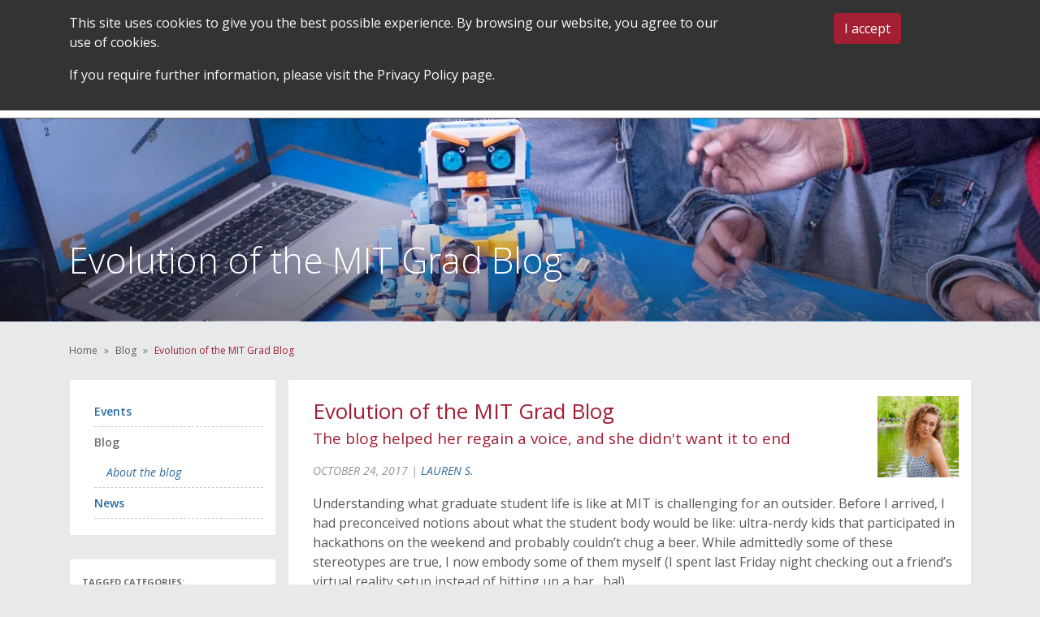

--- FILE ---
content_type: text/html; charset=UTF-8
request_url: https://oge.mit.edu/evolution-of-the-mit-grad-blog/
body_size: 39499
content:
<!DOCTYPE html>
<!--[if IE 6]>
<html id="ie6" lang="en-US">
<![endif]-->
<!--[if IE 7]>
<html id="ie7" lang="en-US">
<![endif]-->
<!--[if IE 8]>
<html id="ie8" lang="en-US">
<![endif]-->
<!--[if !(IE 6) | !(IE 7) | !(IE 8)  ]><!-->
<html lang="en-US">
<!--<![endif]-->
<head>
<meta http-equiv="Content-Type" content="text/html; charset=UTF-8" /><script type="text/javascript">(window.NREUM||(NREUM={})).init={privacy:{cookies_enabled:true},ajax:{deny_list:["bam.nr-data.net"]},feature_flags:["soft_nav"],distributed_tracing:{enabled:true}};(window.NREUM||(NREUM={})).loader_config={agentID:"1041061972",accountID:"1028497",trustKey:"1028497",xpid:"VQYFWVJaDxABVFVTBwcGVVAC",licenseKey:"ab0374a39e",applicationID:"1041061343",browserID:"1041061972"};;/*! For license information please see nr-loader-spa-1.308.0.min.js.LICENSE.txt */
(()=>{var e,t,r={384:(e,t,r)=>{"use strict";r.d(t,{NT:()=>a,US:()=>u,Zm:()=>o,bQ:()=>d,dV:()=>c,pV:()=>l});var n=r(6154),i=r(1863),s=r(1910);const a={beacon:"bam.nr-data.net",errorBeacon:"bam.nr-data.net"};function o(){return n.gm.NREUM||(n.gm.NREUM={}),void 0===n.gm.newrelic&&(n.gm.newrelic=n.gm.NREUM),n.gm.NREUM}function c(){let e=o();return e.o||(e.o={ST:n.gm.setTimeout,SI:n.gm.setImmediate||n.gm.setInterval,CT:n.gm.clearTimeout,XHR:n.gm.XMLHttpRequest,REQ:n.gm.Request,EV:n.gm.Event,PR:n.gm.Promise,MO:n.gm.MutationObserver,FETCH:n.gm.fetch,WS:n.gm.WebSocket},(0,s.i)(...Object.values(e.o))),e}function d(e,t){let r=o();r.initializedAgents??={},t.initializedAt={ms:(0,i.t)(),date:new Date},r.initializedAgents[e]=t}function u(e,t){o()[e]=t}function l(){return function(){let e=o();const t=e.info||{};e.info={beacon:a.beacon,errorBeacon:a.errorBeacon,...t}}(),function(){let e=o();const t=e.init||{};e.init={...t}}(),c(),function(){let e=o();const t=e.loader_config||{};e.loader_config={...t}}(),o()}},782:(e,t,r)=>{"use strict";r.d(t,{T:()=>n});const n=r(860).K7.pageViewTiming},860:(e,t,r)=>{"use strict";r.d(t,{$J:()=>u,K7:()=>c,P3:()=>d,XX:()=>i,Yy:()=>o,df:()=>s,qY:()=>n,v4:()=>a});const n="events",i="jserrors",s="browser/blobs",a="rum",o="browser/logs",c={ajax:"ajax",genericEvents:"generic_events",jserrors:i,logging:"logging",metrics:"metrics",pageAction:"page_action",pageViewEvent:"page_view_event",pageViewTiming:"page_view_timing",sessionReplay:"session_replay",sessionTrace:"session_trace",softNav:"soft_navigations",spa:"spa"},d={[c.pageViewEvent]:1,[c.pageViewTiming]:2,[c.metrics]:3,[c.jserrors]:4,[c.spa]:5,[c.ajax]:6,[c.sessionTrace]:7,[c.softNav]:8,[c.sessionReplay]:9,[c.logging]:10,[c.genericEvents]:11},u={[c.pageViewEvent]:a,[c.pageViewTiming]:n,[c.ajax]:n,[c.spa]:n,[c.softNav]:n,[c.metrics]:i,[c.jserrors]:i,[c.sessionTrace]:s,[c.sessionReplay]:s,[c.logging]:o,[c.genericEvents]:"ins"}},944:(e,t,r)=>{"use strict";r.d(t,{R:()=>i});var n=r(3241);function i(e,t){"function"==typeof console.debug&&(console.debug("New Relic Warning: https://github.com/newrelic/newrelic-browser-agent/blob/main/docs/warning-codes.md#".concat(e),t),(0,n.W)({agentIdentifier:null,drained:null,type:"data",name:"warn",feature:"warn",data:{code:e,secondary:t}}))}},993:(e,t,r)=>{"use strict";r.d(t,{A$:()=>s,ET:()=>a,TZ:()=>o,p_:()=>i});var n=r(860);const i={ERROR:"ERROR",WARN:"WARN",INFO:"INFO",DEBUG:"DEBUG",TRACE:"TRACE"},s={OFF:0,ERROR:1,WARN:2,INFO:3,DEBUG:4,TRACE:5},a="log",o=n.K7.logging},1541:(e,t,r)=>{"use strict";r.d(t,{U:()=>i,f:()=>n});const n={MFE:"MFE",BA:"BA"};function i(e,t){if(2!==t?.harvestEndpointVersion)return{};const r=t.agentRef.runtime.appMetadata.agents[0].entityGuid;return e?{"source.id":e.id,"source.name":e.name,"source.type":e.type,"parent.id":e.parent?.id||r,"parent.type":e.parent?.type||n.BA}:{"entity.guid":r,appId:t.agentRef.info.applicationID}}},1687:(e,t,r)=>{"use strict";r.d(t,{Ak:()=>d,Ze:()=>h,x3:()=>u});var n=r(3241),i=r(7836),s=r(3606),a=r(860),o=r(2646);const c={};function d(e,t){const r={staged:!1,priority:a.P3[t]||0};l(e),c[e].get(t)||c[e].set(t,r)}function u(e,t){e&&c[e]&&(c[e].get(t)&&c[e].delete(t),p(e,t,!1),c[e].size&&f(e))}function l(e){if(!e)throw new Error("agentIdentifier required");c[e]||(c[e]=new Map)}function h(e="",t="feature",r=!1){if(l(e),!e||!c[e].get(t)||r)return p(e,t);c[e].get(t).staged=!0,f(e)}function f(e){const t=Array.from(c[e]);t.every(([e,t])=>t.staged)&&(t.sort((e,t)=>e[1].priority-t[1].priority),t.forEach(([t])=>{c[e].delete(t),p(e,t)}))}function p(e,t,r=!0){const a=e?i.ee.get(e):i.ee,c=s.i.handlers;if(!a.aborted&&a.backlog&&c){if((0,n.W)({agentIdentifier:e,type:"lifecycle",name:"drain",feature:t}),r){const e=a.backlog[t],r=c[t];if(r){for(let t=0;e&&t<e.length;++t)g(e[t],r);Object.entries(r).forEach(([e,t])=>{Object.values(t||{}).forEach(t=>{t[0]?.on&&t[0]?.context()instanceof o.y&&t[0].on(e,t[1])})})}}a.isolatedBacklog||delete c[t],a.backlog[t]=null,a.emit("drain-"+t,[])}}function g(e,t){var r=e[1];Object.values(t[r]||{}).forEach(t=>{var r=e[0];if(t[0]===r){var n=t[1],i=e[3],s=e[2];n.apply(i,s)}})}},1738:(e,t,r)=>{"use strict";r.d(t,{U:()=>f,Y:()=>h});var n=r(3241),i=r(9908),s=r(1863),a=r(944),o=r(5701),c=r(3969),d=r(8362),u=r(860),l=r(4261);function h(e,t,r,s){const h=s||r;!h||h[e]&&h[e]!==d.d.prototype[e]||(h[e]=function(){(0,i.p)(c.xV,["API/"+e+"/called"],void 0,u.K7.metrics,r.ee),(0,n.W)({agentIdentifier:r.agentIdentifier,drained:!!o.B?.[r.agentIdentifier],type:"data",name:"api",feature:l.Pl+e,data:{}});try{return t.apply(this,arguments)}catch(e){(0,a.R)(23,e)}})}function f(e,t,r,n,a){const o=e.info;null===r?delete o.jsAttributes[t]:o.jsAttributes[t]=r,(a||null===r)&&(0,i.p)(l.Pl+n,[(0,s.t)(),t,r],void 0,"session",e.ee)}},1741:(e,t,r)=>{"use strict";r.d(t,{W:()=>s});var n=r(944),i=r(4261);class s{#e(e,...t){if(this[e]!==s.prototype[e])return this[e](...t);(0,n.R)(35,e)}addPageAction(e,t){return this.#e(i.hG,e,t)}register(e){return this.#e(i.eY,e)}recordCustomEvent(e,t){return this.#e(i.fF,e,t)}setPageViewName(e,t){return this.#e(i.Fw,e,t)}setCustomAttribute(e,t,r){return this.#e(i.cD,e,t,r)}noticeError(e,t){return this.#e(i.o5,e,t)}setUserId(e,t=!1){return this.#e(i.Dl,e,t)}setApplicationVersion(e){return this.#e(i.nb,e)}setErrorHandler(e){return this.#e(i.bt,e)}addRelease(e,t){return this.#e(i.k6,e,t)}log(e,t){return this.#e(i.$9,e,t)}start(){return this.#e(i.d3)}finished(e){return this.#e(i.BL,e)}recordReplay(){return this.#e(i.CH)}pauseReplay(){return this.#e(i.Tb)}addToTrace(e){return this.#e(i.U2,e)}setCurrentRouteName(e){return this.#e(i.PA,e)}interaction(e){return this.#e(i.dT,e)}wrapLogger(e,t,r){return this.#e(i.Wb,e,t,r)}measure(e,t){return this.#e(i.V1,e,t)}consent(e){return this.#e(i.Pv,e)}}},1863:(e,t,r)=>{"use strict";function n(){return Math.floor(performance.now())}r.d(t,{t:()=>n})},1910:(e,t,r)=>{"use strict";r.d(t,{i:()=>s});var n=r(944);const i=new Map;function s(...e){return e.every(e=>{if(i.has(e))return i.get(e);const t="function"==typeof e?e.toString():"",r=t.includes("[native code]"),s=t.includes("nrWrapper");return r||s||(0,n.R)(64,e?.name||t),i.set(e,r),r})}},2555:(e,t,r)=>{"use strict";r.d(t,{D:()=>o,f:()=>a});var n=r(384),i=r(8122);const s={beacon:n.NT.beacon,errorBeacon:n.NT.errorBeacon,licenseKey:void 0,applicationID:void 0,sa:void 0,queueTime:void 0,applicationTime:void 0,ttGuid:void 0,user:void 0,account:void 0,product:void 0,extra:void 0,jsAttributes:{},userAttributes:void 0,atts:void 0,transactionName:void 0,tNamePlain:void 0};function a(e){try{return!!e.licenseKey&&!!e.errorBeacon&&!!e.applicationID}catch(e){return!1}}const o=e=>(0,i.a)(e,s)},2614:(e,t,r)=>{"use strict";r.d(t,{BB:()=>a,H3:()=>n,g:()=>d,iL:()=>c,tS:()=>o,uh:()=>i,wk:()=>s});const n="NRBA",i="SESSION",s=144e5,a=18e5,o={STARTED:"session-started",PAUSE:"session-pause",RESET:"session-reset",RESUME:"session-resume",UPDATE:"session-update"},c={SAME_TAB:"same-tab",CROSS_TAB:"cross-tab"},d={OFF:0,FULL:1,ERROR:2}},2646:(e,t,r)=>{"use strict";r.d(t,{y:()=>n});class n{constructor(e){this.contextId=e}}},2843:(e,t,r)=>{"use strict";r.d(t,{G:()=>s,u:()=>i});var n=r(3878);function i(e,t=!1,r,i){(0,n.DD)("visibilitychange",function(){if(t)return void("hidden"===document.visibilityState&&e());e(document.visibilityState)},r,i)}function s(e,t,r){(0,n.sp)("pagehide",e,t,r)}},3241:(e,t,r)=>{"use strict";r.d(t,{W:()=>s});var n=r(6154);const i="newrelic";function s(e={}){try{n.gm.dispatchEvent(new CustomEvent(i,{detail:e}))}catch(e){}}},3304:(e,t,r)=>{"use strict";r.d(t,{A:()=>s});var n=r(7836);const i=()=>{const e=new WeakSet;return(t,r)=>{if("object"==typeof r&&null!==r){if(e.has(r))return;e.add(r)}return r}};function s(e){try{return JSON.stringify(e,i())??""}catch(e){try{n.ee.emit("internal-error",[e])}catch(e){}return""}}},3333:(e,t,r)=>{"use strict";r.d(t,{$v:()=>u,TZ:()=>n,Xh:()=>c,Zp:()=>i,kd:()=>d,mq:()=>o,nf:()=>a,qN:()=>s});const n=r(860).K7.genericEvents,i=["auxclick","click","copy","keydown","paste","scrollend"],s=["focus","blur"],a=4,o=1e3,c=2e3,d=["PageAction","UserAction","BrowserPerformance"],u={RESOURCES:"experimental.resources",REGISTER:"register"}},3434:(e,t,r)=>{"use strict";r.d(t,{Jt:()=>s,YM:()=>d});var n=r(7836),i=r(5607);const s="nr@original:".concat(i.W),a=50;var o=Object.prototype.hasOwnProperty,c=!1;function d(e,t){return e||(e=n.ee),r.inPlace=function(e,t,n,i,s){n||(n="");const a="-"===n.charAt(0);for(let o=0;o<t.length;o++){const c=t[o],d=e[c];l(d)||(e[c]=r(d,a?c+n:n,i,c,s))}},r.flag=s,r;function r(t,r,n,c,d){return l(t)?t:(r||(r=""),nrWrapper[s]=t,function(e,t,r){if(Object.defineProperty&&Object.keys)try{return Object.keys(e).forEach(function(r){Object.defineProperty(t,r,{get:function(){return e[r]},set:function(t){return e[r]=t,t}})}),t}catch(e){u([e],r)}for(var n in e)o.call(e,n)&&(t[n]=e[n])}(t,nrWrapper,e),nrWrapper);function nrWrapper(){var s,o,l,h;let f;try{o=this,s=[...arguments],l="function"==typeof n?n(s,o):n||{}}catch(t){u([t,"",[s,o,c],l],e)}i(r+"start",[s,o,c],l,d);const p=performance.now();let g;try{return h=t.apply(o,s),g=performance.now(),h}catch(e){throw g=performance.now(),i(r+"err",[s,o,e],l,d),f=e,f}finally{const e=g-p,t={start:p,end:g,duration:e,isLongTask:e>=a,methodName:c,thrownError:f};t.isLongTask&&i("long-task",[t,o],l,d),i(r+"end",[s,o,h],l,d)}}}function i(r,n,i,s){if(!c||t){var a=c;c=!0;try{e.emit(r,n,i,t,s)}catch(t){u([t,r,n,i],e)}c=a}}}function u(e,t){t||(t=n.ee);try{t.emit("internal-error",e)}catch(e){}}function l(e){return!(e&&"function"==typeof e&&e.apply&&!e[s])}},3606:(e,t,r)=>{"use strict";r.d(t,{i:()=>s});var n=r(9908);s.on=a;var i=s.handlers={};function s(e,t,r,s){a(s||n.d,i,e,t,r)}function a(e,t,r,i,s){s||(s="feature"),e||(e=n.d);var a=t[s]=t[s]||{};(a[r]=a[r]||[]).push([e,i])}},3738:(e,t,r)=>{"use strict";r.d(t,{He:()=>i,Kp:()=>o,Lc:()=>d,Rz:()=>u,TZ:()=>n,bD:()=>s,d3:()=>a,jx:()=>l,sl:()=>h,uP:()=>c});const n=r(860).K7.sessionTrace,i="bstResource",s="resource",a="-start",o="-end",c="fn"+a,d="fn"+o,u="pushState",l=1e3,h=3e4},3785:(e,t,r)=>{"use strict";r.d(t,{R:()=>c,b:()=>d});var n=r(9908),i=r(1863),s=r(860),a=r(3969),o=r(993);function c(e,t,r={},c=o.p_.INFO,d=!0,u,l=(0,i.t)()){(0,n.p)(a.xV,["API/logging/".concat(c.toLowerCase(),"/called")],void 0,s.K7.metrics,e),(0,n.p)(o.ET,[l,t,r,c,d,u],void 0,s.K7.logging,e)}function d(e){return"string"==typeof e&&Object.values(o.p_).some(t=>t===e.toUpperCase().trim())}},3878:(e,t,r)=>{"use strict";function n(e,t){return{capture:e,passive:!1,signal:t}}function i(e,t,r=!1,i){window.addEventListener(e,t,n(r,i))}function s(e,t,r=!1,i){document.addEventListener(e,t,n(r,i))}r.d(t,{DD:()=>s,jT:()=>n,sp:()=>i})},3962:(e,t,r)=>{"use strict";r.d(t,{AM:()=>a,O2:()=>l,OV:()=>s,Qu:()=>h,TZ:()=>c,ih:()=>f,pP:()=>o,t1:()=>u,tC:()=>i,wD:()=>d});var n=r(860);const i=["click","keydown","submit"],s="popstate",a="api",o="initialPageLoad",c=n.K7.softNav,d=5e3,u=500,l={INITIAL_PAGE_LOAD:"",ROUTE_CHANGE:1,UNSPECIFIED:2},h={INTERACTION:1,AJAX:2,CUSTOM_END:3,CUSTOM_TRACER:4},f={IP:"in progress",PF:"pending finish",FIN:"finished",CAN:"cancelled"}},3969:(e,t,r)=>{"use strict";r.d(t,{TZ:()=>n,XG:()=>o,rs:()=>i,xV:()=>a,z_:()=>s});const n=r(860).K7.metrics,i="sm",s="cm",a="storeSupportabilityMetrics",o="storeEventMetrics"},4234:(e,t,r)=>{"use strict";r.d(t,{W:()=>s});var n=r(7836),i=r(1687);class s{constructor(e,t){this.agentIdentifier=e,this.ee=n.ee.get(e),this.featureName=t,this.blocked=!1}deregisterDrain(){(0,i.x3)(this.agentIdentifier,this.featureName)}}},4261:(e,t,r)=>{"use strict";r.d(t,{$9:()=>u,BL:()=>c,CH:()=>p,Dl:()=>R,Fw:()=>w,PA:()=>v,Pl:()=>n,Pv:()=>A,Tb:()=>h,U2:()=>a,V1:()=>E,Wb:()=>T,bt:()=>y,cD:()=>b,d3:()=>x,dT:()=>d,eY:()=>g,fF:()=>f,hG:()=>s,hw:()=>i,k6:()=>o,nb:()=>m,o5:()=>l});const n="api-",i=n+"ixn-",s="addPageAction",a="addToTrace",o="addRelease",c="finished",d="interaction",u="log",l="noticeError",h="pauseReplay",f="recordCustomEvent",p="recordReplay",g="register",m="setApplicationVersion",v="setCurrentRouteName",b="setCustomAttribute",y="setErrorHandler",w="setPageViewName",R="setUserId",x="start",T="wrapLogger",E="measure",A="consent"},5205:(e,t,r)=>{"use strict";r.d(t,{j:()=>S});var n=r(384),i=r(1741);var s=r(2555),a=r(3333);const o=e=>{if(!e||"string"!=typeof e)return!1;try{document.createDocumentFragment().querySelector(e)}catch{return!1}return!0};var c=r(2614),d=r(944),u=r(8122);const l="[data-nr-mask]",h=e=>(0,u.a)(e,(()=>{const e={feature_flags:[],experimental:{allow_registered_children:!1,resources:!1},mask_selector:"*",block_selector:"[data-nr-block]",mask_input_options:{color:!1,date:!1,"datetime-local":!1,email:!1,month:!1,number:!1,range:!1,search:!1,tel:!1,text:!1,time:!1,url:!1,week:!1,textarea:!1,select:!1,password:!0}};return{ajax:{deny_list:void 0,block_internal:!0,enabled:!0,autoStart:!0},api:{get allow_registered_children(){return e.feature_flags.includes(a.$v.REGISTER)||e.experimental.allow_registered_children},set allow_registered_children(t){e.experimental.allow_registered_children=t},duplicate_registered_data:!1},browser_consent_mode:{enabled:!1},distributed_tracing:{enabled:void 0,exclude_newrelic_header:void 0,cors_use_newrelic_header:void 0,cors_use_tracecontext_headers:void 0,allowed_origins:void 0},get feature_flags(){return e.feature_flags},set feature_flags(t){e.feature_flags=t},generic_events:{enabled:!0,autoStart:!0},harvest:{interval:30},jserrors:{enabled:!0,autoStart:!0},logging:{enabled:!0,autoStart:!0},metrics:{enabled:!0,autoStart:!0},obfuscate:void 0,page_action:{enabled:!0},page_view_event:{enabled:!0,autoStart:!0},page_view_timing:{enabled:!0,autoStart:!0},performance:{capture_marks:!1,capture_measures:!1,capture_detail:!0,resources:{get enabled(){return e.feature_flags.includes(a.$v.RESOURCES)||e.experimental.resources},set enabled(t){e.experimental.resources=t},asset_types:[],first_party_domains:[],ignore_newrelic:!0}},privacy:{cookies_enabled:!0},proxy:{assets:void 0,beacon:void 0},session:{expiresMs:c.wk,inactiveMs:c.BB},session_replay:{autoStart:!0,enabled:!1,preload:!1,sampling_rate:10,error_sampling_rate:100,collect_fonts:!1,inline_images:!1,fix_stylesheets:!0,mask_all_inputs:!0,get mask_text_selector(){return e.mask_selector},set mask_text_selector(t){o(t)?e.mask_selector="".concat(t,",").concat(l):""===t||null===t?e.mask_selector=l:(0,d.R)(5,t)},get block_class(){return"nr-block"},get ignore_class(){return"nr-ignore"},get mask_text_class(){return"nr-mask"},get block_selector(){return e.block_selector},set block_selector(t){o(t)?e.block_selector+=",".concat(t):""!==t&&(0,d.R)(6,t)},get mask_input_options(){return e.mask_input_options},set mask_input_options(t){t&&"object"==typeof t?e.mask_input_options={...t,password:!0}:(0,d.R)(7,t)}},session_trace:{enabled:!0,autoStart:!0},soft_navigations:{enabled:!0,autoStart:!0},spa:{enabled:!0,autoStart:!0},ssl:void 0,user_actions:{enabled:!0,elementAttributes:["id","className","tagName","type"]}}})());var f=r(6154),p=r(9324);let g=0;const m={buildEnv:p.F3,distMethod:p.Xs,version:p.xv,originTime:f.WN},v={consented:!1},b={appMetadata:{},get consented(){return this.session?.state?.consent||v.consented},set consented(e){v.consented=e},customTransaction:void 0,denyList:void 0,disabled:!1,harvester:void 0,isolatedBacklog:!1,isRecording:!1,loaderType:void 0,maxBytes:3e4,obfuscator:void 0,onerror:void 0,ptid:void 0,releaseIds:{},session:void 0,timeKeeper:void 0,registeredEntities:[],jsAttributesMetadata:{bytes:0},get harvestCount(){return++g}},y=e=>{const t=(0,u.a)(e,b),r=Object.keys(m).reduce((e,t)=>(e[t]={value:m[t],writable:!1,configurable:!0,enumerable:!0},e),{});return Object.defineProperties(t,r)};var w=r(5701);const R=e=>{const t=e.startsWith("http");e+="/",r.p=t?e:"https://"+e};var x=r(7836),T=r(3241);const E={accountID:void 0,trustKey:void 0,agentID:void 0,licenseKey:void 0,applicationID:void 0,xpid:void 0},A=e=>(0,u.a)(e,E),_=new Set;function S(e,t={},r,a){let{init:o,info:c,loader_config:d,runtime:u={},exposed:l=!0}=t;if(!c){const e=(0,n.pV)();o=e.init,c=e.info,d=e.loader_config}e.init=h(o||{}),e.loader_config=A(d||{}),c.jsAttributes??={},f.bv&&(c.jsAttributes.isWorker=!0),e.info=(0,s.D)(c);const p=e.init,g=[c.beacon,c.errorBeacon];_.has(e.agentIdentifier)||(p.proxy.assets&&(R(p.proxy.assets),g.push(p.proxy.assets)),p.proxy.beacon&&g.push(p.proxy.beacon),e.beacons=[...g],function(e){const t=(0,n.pV)();Object.getOwnPropertyNames(i.W.prototype).forEach(r=>{const n=i.W.prototype[r];if("function"!=typeof n||"constructor"===n)return;let s=t[r];e[r]&&!1!==e.exposed&&"micro-agent"!==e.runtime?.loaderType&&(t[r]=(...t)=>{const n=e[r](...t);return s?s(...t):n})})}(e),(0,n.US)("activatedFeatures",w.B)),u.denyList=[...p.ajax.deny_list||[],...p.ajax.block_internal?g:[]],u.ptid=e.agentIdentifier,u.loaderType=r,e.runtime=y(u),_.has(e.agentIdentifier)||(e.ee=x.ee.get(e.agentIdentifier),e.exposed=l,(0,T.W)({agentIdentifier:e.agentIdentifier,drained:!!w.B?.[e.agentIdentifier],type:"lifecycle",name:"initialize",feature:void 0,data:e.config})),_.add(e.agentIdentifier)}},5270:(e,t,r)=>{"use strict";r.d(t,{Aw:()=>a,SR:()=>s,rF:()=>o});var n=r(384),i=r(7767);function s(e){return!!(0,n.dV)().o.MO&&(0,i.V)(e)&&!0===e?.session_trace.enabled}function a(e){return!0===e?.session_replay.preload&&s(e)}function o(e,t){try{if("string"==typeof t?.type){if("password"===t.type.toLowerCase())return"*".repeat(e?.length||0);if(void 0!==t?.dataset?.nrUnmask||t?.classList?.contains("nr-unmask"))return e}}catch(e){}return"string"==typeof e?e.replace(/[\S]/g,"*"):"*".repeat(e?.length||0)}},5289:(e,t,r)=>{"use strict";r.d(t,{GG:()=>a,Qr:()=>c,sB:()=>o});var n=r(3878),i=r(6389);function s(){return"undefined"==typeof document||"complete"===document.readyState}function a(e,t){if(s())return e();const r=(0,i.J)(e),a=setInterval(()=>{s()&&(clearInterval(a),r())},500);(0,n.sp)("load",r,t)}function o(e){if(s())return e();(0,n.DD)("DOMContentLoaded",e)}function c(e){if(s())return e();(0,n.sp)("popstate",e)}},5607:(e,t,r)=>{"use strict";r.d(t,{W:()=>n});const n=(0,r(9566).bz)()},5701:(e,t,r)=>{"use strict";r.d(t,{B:()=>s,t:()=>a});var n=r(3241);const i=new Set,s={};function a(e,t){const r=t.agentIdentifier;s[r]??={},e&&"object"==typeof e&&(i.has(r)||(t.ee.emit("rumresp",[e]),s[r]=e,i.add(r),(0,n.W)({agentIdentifier:r,loaded:!0,drained:!0,type:"lifecycle",name:"load",feature:void 0,data:e})))}},6154:(e,t,r)=>{"use strict";r.d(t,{OF:()=>d,RI:()=>i,WN:()=>h,bv:()=>s,eN:()=>f,gm:()=>a,lR:()=>l,m:()=>c,mw:()=>o,sb:()=>u});var n=r(1863);const i="undefined"!=typeof window&&!!window.document,s="undefined"!=typeof WorkerGlobalScope&&("undefined"!=typeof self&&self instanceof WorkerGlobalScope&&self.navigator instanceof WorkerNavigator||"undefined"!=typeof globalThis&&globalThis instanceof WorkerGlobalScope&&globalThis.navigator instanceof WorkerNavigator),a=i?window:"undefined"!=typeof WorkerGlobalScope&&("undefined"!=typeof self&&self instanceof WorkerGlobalScope&&self||"undefined"!=typeof globalThis&&globalThis instanceof WorkerGlobalScope&&globalThis),o=Boolean("hidden"===a?.document?.visibilityState),c=""+a?.location,d=/iPad|iPhone|iPod/.test(a.navigator?.userAgent),u=d&&"undefined"==typeof SharedWorker,l=(()=>{const e=a.navigator?.userAgent?.match(/Firefox[/\s](\d+\.\d+)/);return Array.isArray(e)&&e.length>=2?+e[1]:0})(),h=Date.now()-(0,n.t)(),f=()=>"undefined"!=typeof PerformanceNavigationTiming&&a?.performance?.getEntriesByType("navigation")?.[0]?.responseStart},6344:(e,t,r)=>{"use strict";r.d(t,{BB:()=>u,Qb:()=>l,TZ:()=>i,Ug:()=>a,Vh:()=>s,_s:()=>o,bc:()=>d,yP:()=>c});var n=r(2614);const i=r(860).K7.sessionReplay,s="errorDuringReplay",a=.12,o={DomContentLoaded:0,Load:1,FullSnapshot:2,IncrementalSnapshot:3,Meta:4,Custom:5},c={[n.g.ERROR]:15e3,[n.g.FULL]:3e5,[n.g.OFF]:0},d={RESET:{message:"Session was reset",sm:"Reset"},IMPORT:{message:"Recorder failed to import",sm:"Import"},TOO_MANY:{message:"429: Too Many Requests",sm:"Too-Many"},TOO_BIG:{message:"Payload was too large",sm:"Too-Big"},CROSS_TAB:{message:"Session Entity was set to OFF on another tab",sm:"Cross-Tab"},ENTITLEMENTS:{message:"Session Replay is not allowed and will not be started",sm:"Entitlement"}},u=5e3,l={API:"api",RESUME:"resume",SWITCH_TO_FULL:"switchToFull",INITIALIZE:"initialize",PRELOAD:"preload"}},6389:(e,t,r)=>{"use strict";function n(e,t=500,r={}){const n=r?.leading||!1;let i;return(...r)=>{n&&void 0===i&&(e.apply(this,r),i=setTimeout(()=>{i=clearTimeout(i)},t)),n||(clearTimeout(i),i=setTimeout(()=>{e.apply(this,r)},t))}}function i(e){let t=!1;return(...r)=>{t||(t=!0,e.apply(this,r))}}r.d(t,{J:()=>i,s:()=>n})},6630:(e,t,r)=>{"use strict";r.d(t,{T:()=>n});const n=r(860).K7.pageViewEvent},6774:(e,t,r)=>{"use strict";r.d(t,{T:()=>n});const n=r(860).K7.jserrors},7295:(e,t,r)=>{"use strict";r.d(t,{Xv:()=>a,gX:()=>i,iW:()=>s});var n=[];function i(e){if(!e||s(e))return!1;if(0===n.length)return!0;if("*"===n[0].hostname)return!1;for(var t=0;t<n.length;t++){var r=n[t];if(r.hostname.test(e.hostname)&&r.pathname.test(e.pathname))return!1}return!0}function s(e){return void 0===e.hostname}function a(e){if(n=[],e&&e.length)for(var t=0;t<e.length;t++){let r=e[t];if(!r)continue;if("*"===r)return void(n=[{hostname:"*"}]);0===r.indexOf("http://")?r=r.substring(7):0===r.indexOf("https://")&&(r=r.substring(8));const i=r.indexOf("/");let s,a;i>0?(s=r.substring(0,i),a=r.substring(i)):(s=r,a="*");let[c]=s.split(":");n.push({hostname:o(c),pathname:o(a,!0)})}}function o(e,t=!1){const r=e.replace(/[.+?^${}()|[\]\\]/g,e=>"\\"+e).replace(/\*/g,".*?");return new RegExp((t?"^":"")+r+"$")}},7485:(e,t,r)=>{"use strict";r.d(t,{D:()=>i});var n=r(6154);function i(e){if(0===(e||"").indexOf("data:"))return{protocol:"data"};try{const t=new URL(e,location.href),r={port:t.port,hostname:t.hostname,pathname:t.pathname,search:t.search,protocol:t.protocol.slice(0,t.protocol.indexOf(":")),sameOrigin:t.protocol===n.gm?.location?.protocol&&t.host===n.gm?.location?.host};return r.port&&""!==r.port||("http:"===t.protocol&&(r.port="80"),"https:"===t.protocol&&(r.port="443")),r.pathname&&""!==r.pathname?r.pathname.startsWith("/")||(r.pathname="/".concat(r.pathname)):r.pathname="/",r}catch(e){return{}}}},7699:(e,t,r)=>{"use strict";r.d(t,{It:()=>s,KC:()=>o,No:()=>i,qh:()=>a});var n=r(860);const i=16e3,s=1e6,a="SESSION_ERROR",o={[n.K7.logging]:!0,[n.K7.genericEvents]:!1,[n.K7.jserrors]:!1,[n.K7.ajax]:!1}},7767:(e,t,r)=>{"use strict";r.d(t,{V:()=>i});var n=r(6154);const i=e=>n.RI&&!0===e?.privacy.cookies_enabled},7836:(e,t,r)=>{"use strict";r.d(t,{P:()=>o,ee:()=>c});var n=r(384),i=r(8990),s=r(2646),a=r(5607);const o="nr@context:".concat(a.W),c=function e(t,r){var n={},a={},u={},l=!1;try{l=16===r.length&&d.initializedAgents?.[r]?.runtime.isolatedBacklog}catch(e){}var h={on:p,addEventListener:p,removeEventListener:function(e,t){var r=n[e];if(!r)return;for(var i=0;i<r.length;i++)r[i]===t&&r.splice(i,1)},emit:function(e,r,n,i,s){!1!==s&&(s=!0);if(c.aborted&&!i)return;t&&s&&t.emit(e,r,n);var o=f(n);g(e).forEach(e=>{e.apply(o,r)});var d=v()[a[e]];d&&d.push([h,e,r,o]);return o},get:m,listeners:g,context:f,buffer:function(e,t){const r=v();if(t=t||"feature",h.aborted)return;Object.entries(e||{}).forEach(([e,n])=>{a[n]=t,t in r||(r[t]=[])})},abort:function(){h._aborted=!0,Object.keys(h.backlog).forEach(e=>{delete h.backlog[e]})},isBuffering:function(e){return!!v()[a[e]]},debugId:r,backlog:l?{}:t&&"object"==typeof t.backlog?t.backlog:{},isolatedBacklog:l};return Object.defineProperty(h,"aborted",{get:()=>{let e=h._aborted||!1;return e||(t&&(e=t.aborted),e)}}),h;function f(e){return e&&e instanceof s.y?e:e?(0,i.I)(e,o,()=>new s.y(o)):new s.y(o)}function p(e,t){n[e]=g(e).concat(t)}function g(e){return n[e]||[]}function m(t){return u[t]=u[t]||e(h,t)}function v(){return h.backlog}}(void 0,"globalEE"),d=(0,n.Zm)();d.ee||(d.ee=c)},8122:(e,t,r)=>{"use strict";r.d(t,{a:()=>i});var n=r(944);function i(e,t){try{if(!e||"object"!=typeof e)return(0,n.R)(3);if(!t||"object"!=typeof t)return(0,n.R)(4);const r=Object.create(Object.getPrototypeOf(t),Object.getOwnPropertyDescriptors(t)),s=0===Object.keys(r).length?e:r;for(let a in s)if(void 0!==e[a])try{if(null===e[a]){r[a]=null;continue}Array.isArray(e[a])&&Array.isArray(t[a])?r[a]=Array.from(new Set([...e[a],...t[a]])):"object"==typeof e[a]&&"object"==typeof t[a]?r[a]=i(e[a],t[a]):r[a]=e[a]}catch(e){r[a]||(0,n.R)(1,e)}return r}catch(e){(0,n.R)(2,e)}}},8139:(e,t,r)=>{"use strict";r.d(t,{u:()=>h});var n=r(7836),i=r(3434),s=r(8990),a=r(6154);const o={},c=a.gm.XMLHttpRequest,d="addEventListener",u="removeEventListener",l="nr@wrapped:".concat(n.P);function h(e){var t=function(e){return(e||n.ee).get("events")}(e);if(o[t.debugId]++)return t;o[t.debugId]=1;var r=(0,i.YM)(t,!0);function h(e){r.inPlace(e,[d,u],"-",p)}function p(e,t){return e[1]}return"getPrototypeOf"in Object&&(a.RI&&f(document,h),c&&f(c.prototype,h),f(a.gm,h)),t.on(d+"-start",function(e,t){var n=e[1];if(null!==n&&("function"==typeof n||"object"==typeof n)&&"newrelic"!==e[0]){var i=(0,s.I)(n,l,function(){var e={object:function(){if("function"!=typeof n.handleEvent)return;return n.handleEvent.apply(n,arguments)},function:n}[typeof n];return e?r(e,"fn-",null,e.name||"anonymous"):n});this.wrapped=e[1]=i}}),t.on(u+"-start",function(e){e[1]=this.wrapped||e[1]}),t}function f(e,t,...r){let n=e;for(;"object"==typeof n&&!Object.prototype.hasOwnProperty.call(n,d);)n=Object.getPrototypeOf(n);n&&t(n,...r)}},8362:(e,t,r)=>{"use strict";r.d(t,{d:()=>s});var n=r(9566),i=r(1741);class s extends i.W{agentIdentifier=(0,n.LA)(16)}},8374:(e,t,r)=>{r.nc=(()=>{try{return document?.currentScript?.nonce}catch(e){}return""})()},8990:(e,t,r)=>{"use strict";r.d(t,{I:()=>i});var n=Object.prototype.hasOwnProperty;function i(e,t,r){if(n.call(e,t))return e[t];var i=r();if(Object.defineProperty&&Object.keys)try{return Object.defineProperty(e,t,{value:i,writable:!0,enumerable:!1}),i}catch(e){}return e[t]=i,i}},9119:(e,t,r)=>{"use strict";r.d(t,{L:()=>s});var n=/([^?#]*)[^#]*(#[^?]*|$).*/,i=/([^?#]*)().*/;function s(e,t){return e?e.replace(t?n:i,"$1$2"):e}},9300:(e,t,r)=>{"use strict";r.d(t,{T:()=>n});const n=r(860).K7.ajax},9324:(e,t,r)=>{"use strict";r.d(t,{AJ:()=>a,F3:()=>i,Xs:()=>s,Yq:()=>o,xv:()=>n});const n="1.308.0",i="PROD",s="CDN",a="@newrelic/rrweb",o="1.0.1"},9566:(e,t,r)=>{"use strict";r.d(t,{LA:()=>o,ZF:()=>c,bz:()=>a,el:()=>d});var n=r(6154);const i="xxxxxxxx-xxxx-4xxx-yxxx-xxxxxxxxxxxx";function s(e,t){return e?15&e[t]:16*Math.random()|0}function a(){const e=n.gm?.crypto||n.gm?.msCrypto;let t,r=0;return e&&e.getRandomValues&&(t=e.getRandomValues(new Uint8Array(30))),i.split("").map(e=>"x"===e?s(t,r++).toString(16):"y"===e?(3&s()|8).toString(16):e).join("")}function o(e){const t=n.gm?.crypto||n.gm?.msCrypto;let r,i=0;t&&t.getRandomValues&&(r=t.getRandomValues(new Uint8Array(e)));const a=[];for(var o=0;o<e;o++)a.push(s(r,i++).toString(16));return a.join("")}function c(){return o(16)}function d(){return o(32)}},9908:(e,t,r)=>{"use strict";r.d(t,{d:()=>n,p:()=>i});var n=r(7836).ee.get("handle");function i(e,t,r,i,s){s?(s.buffer([e],i),s.emit(e,t,r)):(n.buffer([e],i),n.emit(e,t,r))}}},n={};function i(e){var t=n[e];if(void 0!==t)return t.exports;var s=n[e]={exports:{}};return r[e](s,s.exports,i),s.exports}i.m=r,i.d=(e,t)=>{for(var r in t)i.o(t,r)&&!i.o(e,r)&&Object.defineProperty(e,r,{enumerable:!0,get:t[r]})},i.f={},i.e=e=>Promise.all(Object.keys(i.f).reduce((t,r)=>(i.f[r](e,t),t),[])),i.u=e=>({212:"nr-spa-compressor",249:"nr-spa-recorder",478:"nr-spa"}[e]+"-1.308.0.min.js"),i.o=(e,t)=>Object.prototype.hasOwnProperty.call(e,t),e={},t="NRBA-1.308.0.PROD:",i.l=(r,n,s,a)=>{if(e[r])e[r].push(n);else{var o,c;if(void 0!==s)for(var d=document.getElementsByTagName("script"),u=0;u<d.length;u++){var l=d[u];if(l.getAttribute("src")==r||l.getAttribute("data-webpack")==t+s){o=l;break}}if(!o){c=!0;var h={478:"sha512-RSfSVnmHk59T/uIPbdSE0LPeqcEdF4/+XhfJdBuccH5rYMOEZDhFdtnh6X6nJk7hGpzHd9Ujhsy7lZEz/ORYCQ==",249:"sha512-ehJXhmntm85NSqW4MkhfQqmeKFulra3klDyY0OPDUE+sQ3GokHlPh1pmAzuNy//3j4ac6lzIbmXLvGQBMYmrkg==",212:"sha512-B9h4CR46ndKRgMBcK+j67uSR2RCnJfGefU+A7FrgR/k42ovXy5x/MAVFiSvFxuVeEk/pNLgvYGMp1cBSK/G6Fg=="};(o=document.createElement("script")).charset="utf-8",i.nc&&o.setAttribute("nonce",i.nc),o.setAttribute("data-webpack",t+s),o.src=r,0!==o.src.indexOf(window.location.origin+"/")&&(o.crossOrigin="anonymous"),h[a]&&(o.integrity=h[a])}e[r]=[n];var f=(t,n)=>{o.onerror=o.onload=null,clearTimeout(p);var i=e[r];if(delete e[r],o.parentNode&&o.parentNode.removeChild(o),i&&i.forEach(e=>e(n)),t)return t(n)},p=setTimeout(f.bind(null,void 0,{type:"timeout",target:o}),12e4);o.onerror=f.bind(null,o.onerror),o.onload=f.bind(null,o.onload),c&&document.head.appendChild(o)}},i.r=e=>{"undefined"!=typeof Symbol&&Symbol.toStringTag&&Object.defineProperty(e,Symbol.toStringTag,{value:"Module"}),Object.defineProperty(e,"__esModule",{value:!0})},i.p="https://js-agent.newrelic.com/",(()=>{var e={38:0,788:0};i.f.j=(t,r)=>{var n=i.o(e,t)?e[t]:void 0;if(0!==n)if(n)r.push(n[2]);else{var s=new Promise((r,i)=>n=e[t]=[r,i]);r.push(n[2]=s);var a=i.p+i.u(t),o=new Error;i.l(a,r=>{if(i.o(e,t)&&(0!==(n=e[t])&&(e[t]=void 0),n)){var s=r&&("load"===r.type?"missing":r.type),a=r&&r.target&&r.target.src;o.message="Loading chunk "+t+" failed: ("+s+": "+a+")",o.name="ChunkLoadError",o.type=s,o.request=a,n[1](o)}},"chunk-"+t,t)}};var t=(t,r)=>{var n,s,[a,o,c]=r,d=0;if(a.some(t=>0!==e[t])){for(n in o)i.o(o,n)&&(i.m[n]=o[n]);if(c)c(i)}for(t&&t(r);d<a.length;d++)s=a[d],i.o(e,s)&&e[s]&&e[s][0](),e[s]=0},r=self["webpackChunk:NRBA-1.308.0.PROD"]=self["webpackChunk:NRBA-1.308.0.PROD"]||[];r.forEach(t.bind(null,0)),r.push=t.bind(null,r.push.bind(r))})(),(()=>{"use strict";i(8374);var e=i(8362),t=i(860);const r=Object.values(t.K7);var n=i(5205);var s=i(9908),a=i(1863),o=i(4261),c=i(1738);var d=i(1687),u=i(4234),l=i(5289),h=i(6154),f=i(944),p=i(5270),g=i(7767),m=i(6389),v=i(7699);class b extends u.W{constructor(e,t){super(e.agentIdentifier,t),this.agentRef=e,this.abortHandler=void 0,this.featAggregate=void 0,this.loadedSuccessfully=void 0,this.onAggregateImported=new Promise(e=>{this.loadedSuccessfully=e}),this.deferred=Promise.resolve(),!1===e.init[this.featureName].autoStart?this.deferred=new Promise((t,r)=>{this.ee.on("manual-start-all",(0,m.J)(()=>{(0,d.Ak)(e.agentIdentifier,this.featureName),t()}))}):(0,d.Ak)(e.agentIdentifier,t)}importAggregator(e,t,r={}){if(this.featAggregate)return;const n=async()=>{let n;await this.deferred;try{if((0,g.V)(e.init)){const{setupAgentSession:t}=await i.e(478).then(i.bind(i,8766));n=t(e)}}catch(e){(0,f.R)(20,e),this.ee.emit("internal-error",[e]),(0,s.p)(v.qh,[e],void 0,this.featureName,this.ee)}try{if(!this.#t(this.featureName,n,e.init))return(0,d.Ze)(this.agentIdentifier,this.featureName),void this.loadedSuccessfully(!1);const{Aggregate:i}=await t();this.featAggregate=new i(e,r),e.runtime.harvester.initializedAggregates.push(this.featAggregate),this.loadedSuccessfully(!0)}catch(e){(0,f.R)(34,e),this.abortHandler?.(),(0,d.Ze)(this.agentIdentifier,this.featureName,!0),this.loadedSuccessfully(!1),this.ee&&this.ee.abort()}};h.RI?(0,l.GG)(()=>n(),!0):n()}#t(e,r,n){if(this.blocked)return!1;switch(e){case t.K7.sessionReplay:return(0,p.SR)(n)&&!!r;case t.K7.sessionTrace:return!!r;default:return!0}}}var y=i(6630),w=i(2614),R=i(3241);class x extends b{static featureName=y.T;constructor(e){var t;super(e,y.T),this.setupInspectionEvents(e.agentIdentifier),t=e,(0,c.Y)(o.Fw,function(e,r){"string"==typeof e&&("/"!==e.charAt(0)&&(e="/"+e),t.runtime.customTransaction=(r||"http://custom.transaction")+e,(0,s.p)(o.Pl+o.Fw,[(0,a.t)()],void 0,void 0,t.ee))},t),this.importAggregator(e,()=>i.e(478).then(i.bind(i,2467)))}setupInspectionEvents(e){const t=(t,r)=>{t&&(0,R.W)({agentIdentifier:e,timeStamp:t.timeStamp,loaded:"complete"===t.target.readyState,type:"window",name:r,data:t.target.location+""})};(0,l.sB)(e=>{t(e,"DOMContentLoaded")}),(0,l.GG)(e=>{t(e,"load")}),(0,l.Qr)(e=>{t(e,"navigate")}),this.ee.on(w.tS.UPDATE,(t,r)=>{(0,R.W)({agentIdentifier:e,type:"lifecycle",name:"session",data:r})})}}var T=i(384);class E extends e.d{constructor(e){var t;(super(),h.gm)?(this.features={},(0,T.bQ)(this.agentIdentifier,this),this.desiredFeatures=new Set(e.features||[]),this.desiredFeatures.add(x),(0,n.j)(this,e,e.loaderType||"agent"),t=this,(0,c.Y)(o.cD,function(e,r,n=!1){if("string"==typeof e){if(["string","number","boolean"].includes(typeof r)||null===r)return(0,c.U)(t,e,r,o.cD,n);(0,f.R)(40,typeof r)}else(0,f.R)(39,typeof e)},t),function(e){(0,c.Y)(o.Dl,function(t,r=!1){if("string"!=typeof t&&null!==t)return void(0,f.R)(41,typeof t);const n=e.info.jsAttributes["enduser.id"];r&&null!=n&&n!==t?(0,s.p)(o.Pl+"setUserIdAndResetSession",[t],void 0,"session",e.ee):(0,c.U)(e,"enduser.id",t,o.Dl,!0)},e)}(this),function(e){(0,c.Y)(o.nb,function(t){if("string"==typeof t||null===t)return(0,c.U)(e,"application.version",t,o.nb,!1);(0,f.R)(42,typeof t)},e)}(this),function(e){(0,c.Y)(o.d3,function(){e.ee.emit("manual-start-all")},e)}(this),function(e){(0,c.Y)(o.Pv,function(t=!0){if("boolean"==typeof t){if((0,s.p)(o.Pl+o.Pv,[t],void 0,"session",e.ee),e.runtime.consented=t,t){const t=e.features.page_view_event;t.onAggregateImported.then(e=>{const r=t.featAggregate;e&&!r.sentRum&&r.sendRum()})}}else(0,f.R)(65,typeof t)},e)}(this),this.run()):(0,f.R)(21)}get config(){return{info:this.info,init:this.init,loader_config:this.loader_config,runtime:this.runtime}}get api(){return this}run(){try{const e=function(e){const t={};return r.forEach(r=>{t[r]=!!e[r]?.enabled}),t}(this.init),n=[...this.desiredFeatures];n.sort((e,r)=>t.P3[e.featureName]-t.P3[r.featureName]),n.forEach(r=>{if(!e[r.featureName]&&r.featureName!==t.K7.pageViewEvent)return;if(r.featureName===t.K7.spa)return void(0,f.R)(67);const n=function(e){switch(e){case t.K7.ajax:return[t.K7.jserrors];case t.K7.sessionTrace:return[t.K7.ajax,t.K7.pageViewEvent];case t.K7.sessionReplay:return[t.K7.sessionTrace];case t.K7.pageViewTiming:return[t.K7.pageViewEvent];default:return[]}}(r.featureName).filter(e=>!(e in this.features));n.length>0&&(0,f.R)(36,{targetFeature:r.featureName,missingDependencies:n}),this.features[r.featureName]=new r(this)})}catch(e){(0,f.R)(22,e);for(const e in this.features)this.features[e].abortHandler?.();const t=(0,T.Zm)();delete t.initializedAgents[this.agentIdentifier]?.features,delete this.sharedAggregator;return t.ee.get(this.agentIdentifier).abort(),!1}}}var A=i(2843),_=i(782);class S extends b{static featureName=_.T;constructor(e){super(e,_.T),h.RI&&((0,A.u)(()=>(0,s.p)("docHidden",[(0,a.t)()],void 0,_.T,this.ee),!0),(0,A.G)(()=>(0,s.p)("winPagehide",[(0,a.t)()],void 0,_.T,this.ee)),this.importAggregator(e,()=>i.e(478).then(i.bind(i,9917))))}}var O=i(3969);class I extends b{static featureName=O.TZ;constructor(e){super(e,O.TZ),h.RI&&document.addEventListener("securitypolicyviolation",e=>{(0,s.p)(O.xV,["Generic/CSPViolation/Detected"],void 0,this.featureName,this.ee)}),this.importAggregator(e,()=>i.e(478).then(i.bind(i,6555)))}}var N=i(6774),P=i(3878),k=i(3304);class D{constructor(e,t,r,n,i){this.name="UncaughtError",this.message="string"==typeof e?e:(0,k.A)(e),this.sourceURL=t,this.line=r,this.column=n,this.__newrelic=i}}function C(e){return M(e)?e:new D(void 0!==e?.message?e.message:e,e?.filename||e?.sourceURL,e?.lineno||e?.line,e?.colno||e?.col,e?.__newrelic,e?.cause)}function j(e){const t="Unhandled Promise Rejection: ";if(!e?.reason)return;if(M(e.reason)){try{e.reason.message.startsWith(t)||(e.reason.message=t+e.reason.message)}catch(e){}return C(e.reason)}const r=C(e.reason);return(r.message||"").startsWith(t)||(r.message=t+r.message),r}function L(e){if(e.error instanceof SyntaxError&&!/:\d+$/.test(e.error.stack?.trim())){const t=new D(e.message,e.filename,e.lineno,e.colno,e.error.__newrelic,e.cause);return t.name=SyntaxError.name,t}return M(e.error)?e.error:C(e)}function M(e){return e instanceof Error&&!!e.stack}function H(e,r,n,i,o=(0,a.t)()){"string"==typeof e&&(e=new Error(e)),(0,s.p)("err",[e,o,!1,r,n.runtime.isRecording,void 0,i],void 0,t.K7.jserrors,n.ee),(0,s.p)("uaErr",[],void 0,t.K7.genericEvents,n.ee)}var B=i(1541),K=i(993),W=i(3785);function U(e,{customAttributes:t={},level:r=K.p_.INFO}={},n,i,s=(0,a.t)()){(0,W.R)(n.ee,e,t,r,!1,i,s)}function F(e,r,n,i,c=(0,a.t)()){(0,s.p)(o.Pl+o.hG,[c,e,r,i],void 0,t.K7.genericEvents,n.ee)}function V(e,r,n,i,c=(0,a.t)()){const{start:d,end:u,customAttributes:l}=r||{},h={customAttributes:l||{}};if("object"!=typeof h.customAttributes||"string"!=typeof e||0===e.length)return void(0,f.R)(57);const p=(e,t)=>null==e?t:"number"==typeof e?e:e instanceof PerformanceMark?e.startTime:Number.NaN;if(h.start=p(d,0),h.end=p(u,c),Number.isNaN(h.start)||Number.isNaN(h.end))(0,f.R)(57);else{if(h.duration=h.end-h.start,!(h.duration<0))return(0,s.p)(o.Pl+o.V1,[h,e,i],void 0,t.K7.genericEvents,n.ee),h;(0,f.R)(58)}}function G(e,r={},n,i,c=(0,a.t)()){(0,s.p)(o.Pl+o.fF,[c,e,r,i],void 0,t.K7.genericEvents,n.ee)}function z(e){(0,c.Y)(o.eY,function(t){return Y(e,t)},e)}function Y(e,r,n){(0,f.R)(54,"newrelic.register"),r||={},r.type=B.f.MFE,r.licenseKey||=e.info.licenseKey,r.blocked=!1,r.parent=n||{},Array.isArray(r.tags)||(r.tags=[]);const i={};r.tags.forEach(e=>{"name"!==e&&"id"!==e&&(i["source.".concat(e)]=!0)}),r.isolated??=!0;let o=()=>{};const c=e.runtime.registeredEntities;if(!r.isolated){const e=c.find(({metadata:{target:{id:e}}})=>e===r.id&&!r.isolated);if(e)return e}const d=e=>{r.blocked=!0,o=e};function u(e){return"string"==typeof e&&!!e.trim()&&e.trim().length<501||"number"==typeof e}e.init.api.allow_registered_children||d((0,m.J)(()=>(0,f.R)(55))),u(r.id)&&u(r.name)||d((0,m.J)(()=>(0,f.R)(48,r)));const l={addPageAction:(t,n={})=>g(F,[t,{...i,...n},e],r),deregister:()=>{d((0,m.J)(()=>(0,f.R)(68)))},log:(t,n={})=>g(U,[t,{...n,customAttributes:{...i,...n.customAttributes||{}}},e],r),measure:(t,n={})=>g(V,[t,{...n,customAttributes:{...i,...n.customAttributes||{}}},e],r),noticeError:(t,n={})=>g(H,[t,{...i,...n},e],r),register:(t={})=>g(Y,[e,t],l.metadata.target),recordCustomEvent:(t,n={})=>g(G,[t,{...i,...n},e],r),setApplicationVersion:e=>p("application.version",e),setCustomAttribute:(e,t)=>p(e,t),setUserId:e=>p("enduser.id",e),metadata:{customAttributes:i,target:r}},h=()=>(r.blocked&&o(),r.blocked);h()||c.push(l);const p=(e,t)=>{h()||(i[e]=t)},g=(r,n,i)=>{if(h())return;const o=(0,a.t)();(0,s.p)(O.xV,["API/register/".concat(r.name,"/called")],void 0,t.K7.metrics,e.ee);try{if(e.init.api.duplicate_registered_data&&"register"!==r.name){let e=n;if(n[1]instanceof Object){const t={"child.id":i.id,"child.type":i.type};e="customAttributes"in n[1]?[n[0],{...n[1],customAttributes:{...n[1].customAttributes,...t}},...n.slice(2)]:[n[0],{...n[1],...t},...n.slice(2)]}r(...e,void 0,o)}return r(...n,i,o)}catch(e){(0,f.R)(50,e)}};return l}class Z extends b{static featureName=N.T;constructor(e){var t;super(e,N.T),t=e,(0,c.Y)(o.o5,(e,r)=>H(e,r,t),t),function(e){(0,c.Y)(o.bt,function(t){e.runtime.onerror=t},e)}(e),function(e){let t=0;(0,c.Y)(o.k6,function(e,r){++t>10||(this.runtime.releaseIds[e.slice(-200)]=(""+r).slice(-200))},e)}(e),z(e);try{this.removeOnAbort=new AbortController}catch(e){}this.ee.on("internal-error",(t,r)=>{this.abortHandler&&(0,s.p)("ierr",[C(t),(0,a.t)(),!0,{},e.runtime.isRecording,r],void 0,this.featureName,this.ee)}),h.gm.addEventListener("unhandledrejection",t=>{this.abortHandler&&(0,s.p)("err",[j(t),(0,a.t)(),!1,{unhandledPromiseRejection:1},e.runtime.isRecording],void 0,this.featureName,this.ee)},(0,P.jT)(!1,this.removeOnAbort?.signal)),h.gm.addEventListener("error",t=>{this.abortHandler&&(0,s.p)("err",[L(t),(0,a.t)(),!1,{},e.runtime.isRecording],void 0,this.featureName,this.ee)},(0,P.jT)(!1,this.removeOnAbort?.signal)),this.abortHandler=this.#r,this.importAggregator(e,()=>i.e(478).then(i.bind(i,2176)))}#r(){this.removeOnAbort?.abort(),this.abortHandler=void 0}}var q=i(8990);let X=1;function J(e){const t=typeof e;return!e||"object"!==t&&"function"!==t?-1:e===h.gm?0:(0,q.I)(e,"nr@id",function(){return X++})}function Q(e){if("string"==typeof e&&e.length)return e.length;if("object"==typeof e){if("undefined"!=typeof ArrayBuffer&&e instanceof ArrayBuffer&&e.byteLength)return e.byteLength;if("undefined"!=typeof Blob&&e instanceof Blob&&e.size)return e.size;if(!("undefined"!=typeof FormData&&e instanceof FormData))try{return(0,k.A)(e).length}catch(e){return}}}var ee=i(8139),te=i(7836),re=i(3434);const ne={},ie=["open","send"];function se(e){var t=e||te.ee;const r=function(e){return(e||te.ee).get("xhr")}(t);if(void 0===h.gm.XMLHttpRequest)return r;if(ne[r.debugId]++)return r;ne[r.debugId]=1,(0,ee.u)(t);var n=(0,re.YM)(r),i=h.gm.XMLHttpRequest,s=h.gm.MutationObserver,a=h.gm.Promise,o=h.gm.setInterval,c="readystatechange",d=["onload","onerror","onabort","onloadstart","onloadend","onprogress","ontimeout"],u=[],l=h.gm.XMLHttpRequest=function(e){const t=new i(e),s=r.context(t);try{r.emit("new-xhr",[t],s),t.addEventListener(c,(a=s,function(){var e=this;e.readyState>3&&!a.resolved&&(a.resolved=!0,r.emit("xhr-resolved",[],e)),n.inPlace(e,d,"fn-",y)}),(0,P.jT)(!1))}catch(e){(0,f.R)(15,e);try{r.emit("internal-error",[e])}catch(e){}}var a;return t};function p(e,t){n.inPlace(t,["onreadystatechange"],"fn-",y)}if(function(e,t){for(var r in e)t[r]=e[r]}(i,l),l.prototype=i.prototype,n.inPlace(l.prototype,ie,"-xhr-",y),r.on("send-xhr-start",function(e,t){p(e,t),function(e){u.push(e),s&&(g?g.then(b):o?o(b):(m=-m,v.data=m))}(t)}),r.on("open-xhr-start",p),s){var g=a&&a.resolve();if(!o&&!a){var m=1,v=document.createTextNode(m);new s(b).observe(v,{characterData:!0})}}else t.on("fn-end",function(e){e[0]&&e[0].type===c||b()});function b(){for(var e=0;e<u.length;e++)p(0,u[e]);u.length&&(u=[])}function y(e,t){return t}return r}var ae="fetch-",oe=ae+"body-",ce=["arrayBuffer","blob","json","text","formData"],de=h.gm.Request,ue=h.gm.Response,le="prototype";const he={};function fe(e){const t=function(e){return(e||te.ee).get("fetch")}(e);if(!(de&&ue&&h.gm.fetch))return t;if(he[t.debugId]++)return t;function r(e,r,n){var i=e[r];"function"==typeof i&&(e[r]=function(){var e,r=[...arguments],s={};t.emit(n+"before-start",[r],s),s[te.P]&&s[te.P].dt&&(e=s[te.P].dt);var a=i.apply(this,r);return t.emit(n+"start",[r,e],a),a.then(function(e){return t.emit(n+"end",[null,e],a),e},function(e){throw t.emit(n+"end",[e],a),e})})}return he[t.debugId]=1,ce.forEach(e=>{r(de[le],e,oe),r(ue[le],e,oe)}),r(h.gm,"fetch",ae),t.on(ae+"end",function(e,r){var n=this;if(r){var i=r.headers.get("content-length");null!==i&&(n.rxSize=i),t.emit(ae+"done",[null,r],n)}else t.emit(ae+"done",[e],n)}),t}var pe=i(7485),ge=i(9566);class me{constructor(e){this.agentRef=e}generateTracePayload(e){const t=this.agentRef.loader_config;if(!this.shouldGenerateTrace(e)||!t)return null;var r=(t.accountID||"").toString()||null,n=(t.agentID||"").toString()||null,i=(t.trustKey||"").toString()||null;if(!r||!n)return null;var s=(0,ge.ZF)(),a=(0,ge.el)(),o=Date.now(),c={spanId:s,traceId:a,timestamp:o};return(e.sameOrigin||this.isAllowedOrigin(e)&&this.useTraceContextHeadersForCors())&&(c.traceContextParentHeader=this.generateTraceContextParentHeader(s,a),c.traceContextStateHeader=this.generateTraceContextStateHeader(s,o,r,n,i)),(e.sameOrigin&&!this.excludeNewrelicHeader()||!e.sameOrigin&&this.isAllowedOrigin(e)&&this.useNewrelicHeaderForCors())&&(c.newrelicHeader=this.generateTraceHeader(s,a,o,r,n,i)),c}generateTraceContextParentHeader(e,t){return"00-"+t+"-"+e+"-01"}generateTraceContextStateHeader(e,t,r,n,i){return i+"@nr=0-1-"+r+"-"+n+"-"+e+"----"+t}generateTraceHeader(e,t,r,n,i,s){if(!("function"==typeof h.gm?.btoa))return null;var a={v:[0,1],d:{ty:"Browser",ac:n,ap:i,id:e,tr:t,ti:r}};return s&&n!==s&&(a.d.tk=s),btoa((0,k.A)(a))}shouldGenerateTrace(e){return this.agentRef.init?.distributed_tracing?.enabled&&this.isAllowedOrigin(e)}isAllowedOrigin(e){var t=!1;const r=this.agentRef.init?.distributed_tracing;if(e.sameOrigin)t=!0;else if(r?.allowed_origins instanceof Array)for(var n=0;n<r.allowed_origins.length;n++){var i=(0,pe.D)(r.allowed_origins[n]);if(e.hostname===i.hostname&&e.protocol===i.protocol&&e.port===i.port){t=!0;break}}return t}excludeNewrelicHeader(){var e=this.agentRef.init?.distributed_tracing;return!!e&&!!e.exclude_newrelic_header}useNewrelicHeaderForCors(){var e=this.agentRef.init?.distributed_tracing;return!!e&&!1!==e.cors_use_newrelic_header}useTraceContextHeadersForCors(){var e=this.agentRef.init?.distributed_tracing;return!!e&&!!e.cors_use_tracecontext_headers}}var ve=i(9300),be=i(7295);function ye(e){return"string"==typeof e?e:e instanceof(0,T.dV)().o.REQ?e.url:h.gm?.URL&&e instanceof URL?e.href:void 0}var we=["load","error","abort","timeout"],Re=we.length,xe=(0,T.dV)().o.REQ,Te=(0,T.dV)().o.XHR;const Ee="X-NewRelic-App-Data";class Ae extends b{static featureName=ve.T;constructor(e){super(e,ve.T),this.dt=new me(e),this.handler=(e,t,r,n)=>(0,s.p)(e,t,r,n,this.ee);try{const e={xmlhttprequest:"xhr",fetch:"fetch",beacon:"beacon"};h.gm?.performance?.getEntriesByType("resource").forEach(r=>{if(r.initiatorType in e&&0!==r.responseStatus){const n={status:r.responseStatus},i={rxSize:r.transferSize,duration:Math.floor(r.duration),cbTime:0};_e(n,r.name),this.handler("xhr",[n,i,r.startTime,r.responseEnd,e[r.initiatorType]],void 0,t.K7.ajax)}})}catch(e){}fe(this.ee),se(this.ee),function(e,r,n,i){function o(e){var t=this;t.totalCbs=0,t.called=0,t.cbTime=0,t.end=T,t.ended=!1,t.xhrGuids={},t.lastSize=null,t.loadCaptureCalled=!1,t.params=this.params||{},t.metrics=this.metrics||{},t.latestLongtaskEnd=0,e.addEventListener("load",function(r){E(t,e)},(0,P.jT)(!1)),h.lR||e.addEventListener("progress",function(e){t.lastSize=e.loaded},(0,P.jT)(!1))}function c(e){this.params={method:e[0]},_e(this,e[1]),this.metrics={}}function d(t,r){e.loader_config.xpid&&this.sameOrigin&&r.setRequestHeader("X-NewRelic-ID",e.loader_config.xpid);var n=i.generateTracePayload(this.parsedOrigin);if(n){var s=!1;n.newrelicHeader&&(r.setRequestHeader("newrelic",n.newrelicHeader),s=!0),n.traceContextParentHeader&&(r.setRequestHeader("traceparent",n.traceContextParentHeader),n.traceContextStateHeader&&r.setRequestHeader("tracestate",n.traceContextStateHeader),s=!0),s&&(this.dt=n)}}function u(e,t){var n=this.metrics,i=e[0],s=this;if(n&&i){var o=Q(i);o&&(n.txSize=o)}this.startTime=(0,a.t)(),this.body=i,this.listener=function(e){try{"abort"!==e.type||s.loadCaptureCalled||(s.params.aborted=!0),("load"!==e.type||s.called===s.totalCbs&&(s.onloadCalled||"function"!=typeof t.onload)&&"function"==typeof s.end)&&s.end(t)}catch(e){try{r.emit("internal-error",[e])}catch(e){}}};for(var c=0;c<Re;c++)t.addEventListener(we[c],this.listener,(0,P.jT)(!1))}function l(e,t,r){this.cbTime+=e,t?this.onloadCalled=!0:this.called+=1,this.called!==this.totalCbs||!this.onloadCalled&&"function"==typeof r.onload||"function"!=typeof this.end||this.end(r)}function f(e,t){var r=""+J(e)+!!t;this.xhrGuids&&!this.xhrGuids[r]&&(this.xhrGuids[r]=!0,this.totalCbs+=1)}function p(e,t){var r=""+J(e)+!!t;this.xhrGuids&&this.xhrGuids[r]&&(delete this.xhrGuids[r],this.totalCbs-=1)}function g(){this.endTime=(0,a.t)()}function m(e,t){t instanceof Te&&"load"===e[0]&&r.emit("xhr-load-added",[e[1],e[2]],t)}function v(e,t){t instanceof Te&&"load"===e[0]&&r.emit("xhr-load-removed",[e[1],e[2]],t)}function b(e,t,r){t instanceof Te&&("onload"===r&&(this.onload=!0),("load"===(e[0]&&e[0].type)||this.onload)&&(this.xhrCbStart=(0,a.t)()))}function y(e,t){this.xhrCbStart&&r.emit("xhr-cb-time",[(0,a.t)()-this.xhrCbStart,this.onload,t],t)}function w(e){var t,r=e[1]||{};if("string"==typeof e[0]?0===(t=e[0]).length&&h.RI&&(t=""+h.gm.location.href):e[0]&&e[0].url?t=e[0].url:h.gm?.URL&&e[0]&&e[0]instanceof URL?t=e[0].href:"function"==typeof e[0].toString&&(t=e[0].toString()),"string"==typeof t&&0!==t.length){t&&(this.parsedOrigin=(0,pe.D)(t),this.sameOrigin=this.parsedOrigin.sameOrigin);var n=i.generateTracePayload(this.parsedOrigin);if(n&&(n.newrelicHeader||n.traceContextParentHeader))if(e[0]&&e[0].headers)o(e[0].headers,n)&&(this.dt=n);else{var s={};for(var a in r)s[a]=r[a];s.headers=new Headers(r.headers||{}),o(s.headers,n)&&(this.dt=n),e.length>1?e[1]=s:e.push(s)}}function o(e,t){var r=!1;return t.newrelicHeader&&(e.set("newrelic",t.newrelicHeader),r=!0),t.traceContextParentHeader&&(e.set("traceparent",t.traceContextParentHeader),t.traceContextStateHeader&&e.set("tracestate",t.traceContextStateHeader),r=!0),r}}function R(e,t){this.params={},this.metrics={},this.startTime=(0,a.t)(),this.dt=t,e.length>=1&&(this.target=e[0]),e.length>=2&&(this.opts=e[1]);var r=this.opts||{},n=this.target;_e(this,ye(n));var i=(""+(n&&n instanceof xe&&n.method||r.method||"GET")).toUpperCase();this.params.method=i,this.body=r.body,this.txSize=Q(r.body)||0}function x(e,r){if(this.endTime=(0,a.t)(),this.params||(this.params={}),(0,be.iW)(this.params))return;let i;this.params.status=r?r.status:0,"string"==typeof this.rxSize&&this.rxSize.length>0&&(i=+this.rxSize);const s={txSize:this.txSize,rxSize:i,duration:(0,a.t)()-this.startTime};n("xhr",[this.params,s,this.startTime,this.endTime,"fetch"],this,t.K7.ajax)}function T(e){const r=this.params,i=this.metrics;if(!this.ended){this.ended=!0;for(let t=0;t<Re;t++)e.removeEventListener(we[t],this.listener,!1);r.aborted||(0,be.iW)(r)||(i.duration=(0,a.t)()-this.startTime,this.loadCaptureCalled||4!==e.readyState?null==r.status&&(r.status=0):E(this,e),i.cbTime=this.cbTime,n("xhr",[r,i,this.startTime,this.endTime,"xhr"],this,t.K7.ajax))}}function E(e,n){e.params.status=n.status;var i=function(e,t){var r=e.responseType;return"json"===r&&null!==t?t:"arraybuffer"===r||"blob"===r||"json"===r?Q(e.response):"text"===r||""===r||void 0===r?Q(e.responseText):void 0}(n,e.lastSize);if(i&&(e.metrics.rxSize=i),e.sameOrigin&&n.getAllResponseHeaders().indexOf(Ee)>=0){var a=n.getResponseHeader(Ee);a&&((0,s.p)(O.rs,["Ajax/CrossApplicationTracing/Header/Seen"],void 0,t.K7.metrics,r),e.params.cat=a.split(", ").pop())}e.loadCaptureCalled=!0}r.on("new-xhr",o),r.on("open-xhr-start",c),r.on("open-xhr-end",d),r.on("send-xhr-start",u),r.on("xhr-cb-time",l),r.on("xhr-load-added",f),r.on("xhr-load-removed",p),r.on("xhr-resolved",g),r.on("addEventListener-end",m),r.on("removeEventListener-end",v),r.on("fn-end",y),r.on("fetch-before-start",w),r.on("fetch-start",R),r.on("fn-start",b),r.on("fetch-done",x)}(e,this.ee,this.handler,this.dt),this.importAggregator(e,()=>i.e(478).then(i.bind(i,3845)))}}function _e(e,t){var r=(0,pe.D)(t),n=e.params||e;n.hostname=r.hostname,n.port=r.port,n.protocol=r.protocol,n.host=r.hostname+":"+r.port,n.pathname=r.pathname,e.parsedOrigin=r,e.sameOrigin=r.sameOrigin}const Se={},Oe=["pushState","replaceState"];function Ie(e){const t=function(e){return(e||te.ee).get("history")}(e);return!h.RI||Se[t.debugId]++||(Se[t.debugId]=1,(0,re.YM)(t).inPlace(window.history,Oe,"-")),t}var Ne=i(3738);function Pe(e){(0,c.Y)(o.BL,function(r=Date.now()){const n=r-h.WN;n<0&&(0,f.R)(62,r),(0,s.p)(O.XG,[o.BL,{time:n}],void 0,t.K7.metrics,e.ee),e.addToTrace({name:o.BL,start:r,origin:"nr"}),(0,s.p)(o.Pl+o.hG,[n,o.BL],void 0,t.K7.genericEvents,e.ee)},e)}const{He:ke,bD:De,d3:Ce,Kp:je,TZ:Le,Lc:Me,uP:He,Rz:Be}=Ne;class Ke extends b{static featureName=Le;constructor(e){var r;super(e,Le),r=e,(0,c.Y)(o.U2,function(e){if(!(e&&"object"==typeof e&&e.name&&e.start))return;const n={n:e.name,s:e.start-h.WN,e:(e.end||e.start)-h.WN,o:e.origin||"",t:"api"};n.s<0||n.e<0||n.e<n.s?(0,f.R)(61,{start:n.s,end:n.e}):(0,s.p)("bstApi",[n],void 0,t.K7.sessionTrace,r.ee)},r),Pe(e);if(!(0,g.V)(e.init))return void this.deregisterDrain();const n=this.ee;let d;Ie(n),this.eventsEE=(0,ee.u)(n),this.eventsEE.on(He,function(e,t){this.bstStart=(0,a.t)()}),this.eventsEE.on(Me,function(e,r){(0,s.p)("bst",[e[0],r,this.bstStart,(0,a.t)()],void 0,t.K7.sessionTrace,n)}),n.on(Be+Ce,function(e){this.time=(0,a.t)(),this.startPath=location.pathname+location.hash}),n.on(Be+je,function(e){(0,s.p)("bstHist",[location.pathname+location.hash,this.startPath,this.time],void 0,t.K7.sessionTrace,n)});try{d=new PerformanceObserver(e=>{const r=e.getEntries();(0,s.p)(ke,[r],void 0,t.K7.sessionTrace,n)}),d.observe({type:De,buffered:!0})}catch(e){}this.importAggregator(e,()=>i.e(478).then(i.bind(i,6974)),{resourceObserver:d})}}var We=i(6344);class Ue extends b{static featureName=We.TZ;#n;recorder;constructor(e){var r;let n;super(e,We.TZ),r=e,(0,c.Y)(o.CH,function(){(0,s.p)(o.CH,[],void 0,t.K7.sessionReplay,r.ee)},r),function(e){(0,c.Y)(o.Tb,function(){(0,s.p)(o.Tb,[],void 0,t.K7.sessionReplay,e.ee)},e)}(e);try{n=JSON.parse(localStorage.getItem("".concat(w.H3,"_").concat(w.uh)))}catch(e){}(0,p.SR)(e.init)&&this.ee.on(o.CH,()=>this.#i()),this.#s(n)&&this.importRecorder().then(e=>{e.startRecording(We.Qb.PRELOAD,n?.sessionReplayMode)}),this.importAggregator(this.agentRef,()=>i.e(478).then(i.bind(i,6167)),this),this.ee.on("err",e=>{this.blocked||this.agentRef.runtime.isRecording&&(this.errorNoticed=!0,(0,s.p)(We.Vh,[e],void 0,this.featureName,this.ee))})}#s(e){return e&&(e.sessionReplayMode===w.g.FULL||e.sessionReplayMode===w.g.ERROR)||(0,p.Aw)(this.agentRef.init)}importRecorder(){return this.recorder?Promise.resolve(this.recorder):(this.#n??=Promise.all([i.e(478),i.e(249)]).then(i.bind(i,4866)).then(({Recorder:e})=>(this.recorder=new e(this),this.recorder)).catch(e=>{throw this.ee.emit("internal-error",[e]),this.blocked=!0,e}),this.#n)}#i(){this.blocked||(this.featAggregate?this.featAggregate.mode!==w.g.FULL&&this.featAggregate.initializeRecording(w.g.FULL,!0,We.Qb.API):this.importRecorder().then(()=>{this.recorder.startRecording(We.Qb.API,w.g.FULL)}))}}var Fe=i(3962);class Ve extends b{static featureName=Fe.TZ;constructor(e){if(super(e,Fe.TZ),function(e){const r=e.ee.get("tracer");function n(){}(0,c.Y)(o.dT,function(e){return(new n).get("object"==typeof e?e:{})},e);const i=n.prototype={createTracer:function(n,i){var o={},c=this,d="function"==typeof i;return(0,s.p)(O.xV,["API/createTracer/called"],void 0,t.K7.metrics,e.ee),function(){if(r.emit((d?"":"no-")+"fn-start",[(0,a.t)(),c,d],o),d)try{return i.apply(this,arguments)}catch(e){const t="string"==typeof e?new Error(e):e;throw r.emit("fn-err",[arguments,this,t],o),t}finally{r.emit("fn-end",[(0,a.t)()],o)}}}};["actionText","setName","setAttribute","save","ignore","onEnd","getContext","end","get"].forEach(r=>{c.Y.apply(this,[r,function(){return(0,s.p)(o.hw+r,[performance.now(),...arguments],this,t.K7.softNav,e.ee),this},e,i])}),(0,c.Y)(o.PA,function(){(0,s.p)(o.hw+"routeName",[performance.now(),...arguments],void 0,t.K7.softNav,e.ee)},e)}(e),!h.RI||!(0,T.dV)().o.MO)return;const r=Ie(this.ee);try{this.removeOnAbort=new AbortController}catch(e){}Fe.tC.forEach(e=>{(0,P.sp)(e,e=>{l(e)},!0,this.removeOnAbort?.signal)});const n=()=>(0,s.p)("newURL",[(0,a.t)(),""+window.location],void 0,this.featureName,this.ee);r.on("pushState-end",n),r.on("replaceState-end",n),(0,P.sp)(Fe.OV,e=>{l(e),(0,s.p)("newURL",[e.timeStamp,""+window.location],void 0,this.featureName,this.ee)},!0,this.removeOnAbort?.signal);let d=!1;const u=new((0,T.dV)().o.MO)((e,t)=>{d||(d=!0,requestAnimationFrame(()=>{(0,s.p)("newDom",[(0,a.t)()],void 0,this.featureName,this.ee),d=!1}))}),l=(0,m.s)(e=>{"loading"!==document.readyState&&((0,s.p)("newUIEvent",[e],void 0,this.featureName,this.ee),u.observe(document.body,{attributes:!0,childList:!0,subtree:!0,characterData:!0}))},100,{leading:!0});this.abortHandler=function(){this.removeOnAbort?.abort(),u.disconnect(),this.abortHandler=void 0},this.importAggregator(e,()=>i.e(478).then(i.bind(i,4393)),{domObserver:u})}}var Ge=i(3333),ze=i(9119);const Ye={},Ze=new Set;function qe(e){return"string"==typeof e?{type:"string",size:(new TextEncoder).encode(e).length}:e instanceof ArrayBuffer?{type:"ArrayBuffer",size:e.byteLength}:e instanceof Blob?{type:"Blob",size:e.size}:e instanceof DataView?{type:"DataView",size:e.byteLength}:ArrayBuffer.isView(e)?{type:"TypedArray",size:e.byteLength}:{type:"unknown",size:0}}class Xe{constructor(e,t){this.timestamp=(0,a.t)(),this.currentUrl=(0,ze.L)(window.location.href),this.socketId=(0,ge.LA)(8),this.requestedUrl=(0,ze.L)(e),this.requestedProtocols=Array.isArray(t)?t.join(","):t||"",this.openedAt=void 0,this.protocol=void 0,this.extensions=void 0,this.binaryType=void 0,this.messageOrigin=void 0,this.messageCount=0,this.messageBytes=0,this.messageBytesMin=0,this.messageBytesMax=0,this.messageTypes=void 0,this.sendCount=0,this.sendBytes=0,this.sendBytesMin=0,this.sendBytesMax=0,this.sendTypes=void 0,this.closedAt=void 0,this.closeCode=void 0,this.closeReason="unknown",this.closeWasClean=void 0,this.connectedDuration=0,this.hasErrors=void 0}}class $e extends b{static featureName=Ge.TZ;constructor(e){super(e,Ge.TZ);const r=e.init.feature_flags.includes("websockets"),n=[e.init.page_action.enabled,e.init.performance.capture_marks,e.init.performance.capture_measures,e.init.performance.resources.enabled,e.init.user_actions.enabled,r];var d;let u,l;if(d=e,(0,c.Y)(o.hG,(e,t)=>F(e,t,d),d),function(e){(0,c.Y)(o.fF,(t,r)=>G(t,r,e),e)}(e),Pe(e),z(e),function(e){(0,c.Y)(o.V1,(t,r)=>V(t,r,e),e)}(e),r&&(l=function(e){if(!(0,T.dV)().o.WS)return e;const t=e.get("websockets");if(Ye[t.debugId]++)return t;Ye[t.debugId]=1,(0,A.G)(()=>{const e=(0,a.t)();Ze.forEach(r=>{r.nrData.closedAt=e,r.nrData.closeCode=1001,r.nrData.closeReason="Page navigating away",r.nrData.closeWasClean=!1,r.nrData.openedAt&&(r.nrData.connectedDuration=e-r.nrData.openedAt),t.emit("ws",[r.nrData],r)})});class r extends WebSocket{static name="WebSocket";static toString(){return"function WebSocket() { [native code] }"}toString(){return"[object WebSocket]"}get[Symbol.toStringTag](){return r.name}#a(e){(e.__newrelic??={}).socketId=this.nrData.socketId,this.nrData.hasErrors??=!0}constructor(...e){super(...e),this.nrData=new Xe(e[0],e[1]),this.addEventListener("open",()=>{this.nrData.openedAt=(0,a.t)(),["protocol","extensions","binaryType"].forEach(e=>{this.nrData[e]=this[e]}),Ze.add(this)}),this.addEventListener("message",e=>{const{type:t,size:r}=qe(e.data);this.nrData.messageOrigin??=(0,ze.L)(e.origin),this.nrData.messageCount++,this.nrData.messageBytes+=r,this.nrData.messageBytesMin=Math.min(this.nrData.messageBytesMin||1/0,r),this.nrData.messageBytesMax=Math.max(this.nrData.messageBytesMax,r),(this.nrData.messageTypes??"").includes(t)||(this.nrData.messageTypes=this.nrData.messageTypes?"".concat(this.nrData.messageTypes,",").concat(t):t)}),this.addEventListener("close",e=>{this.nrData.closedAt=(0,a.t)(),this.nrData.closeCode=e.code,e.reason&&(this.nrData.closeReason=e.reason),this.nrData.closeWasClean=e.wasClean,this.nrData.connectedDuration=this.nrData.closedAt-this.nrData.openedAt,Ze.delete(this),t.emit("ws",[this.nrData],this)})}addEventListener(e,t,...r){const n=this,i="function"==typeof t?function(...e){try{return t.apply(this,e)}catch(e){throw n.#a(e),e}}:t?.handleEvent?{handleEvent:function(...e){try{return t.handleEvent.apply(t,e)}catch(e){throw n.#a(e),e}}}:t;return super.addEventListener(e,i,...r)}send(e){if(this.readyState===WebSocket.OPEN){const{type:t,size:r}=qe(e);this.nrData.sendCount++,this.nrData.sendBytes+=r,this.nrData.sendBytesMin=Math.min(this.nrData.sendBytesMin||1/0,r),this.nrData.sendBytesMax=Math.max(this.nrData.sendBytesMax,r),(this.nrData.sendTypes??"").includes(t)||(this.nrData.sendTypes=this.nrData.sendTypes?"".concat(this.nrData.sendTypes,",").concat(t):t)}try{return super.send(e)}catch(e){throw this.#a(e),e}}close(...e){try{super.close(...e)}catch(e){throw this.#a(e),e}}}return h.gm.WebSocket=r,t}(this.ee)),h.RI){if(fe(this.ee),se(this.ee),u=Ie(this.ee),e.init.user_actions.enabled){function f(t){const r=(0,pe.D)(t);return e.beacons.includes(r.hostname+":"+r.port)}function p(){u.emit("navChange")}Ge.Zp.forEach(e=>(0,P.sp)(e,e=>(0,s.p)("ua",[e],void 0,this.featureName,this.ee),!0)),Ge.qN.forEach(e=>{const t=(0,m.s)(e=>{(0,s.p)("ua",[e],void 0,this.featureName,this.ee)},500,{leading:!0});(0,P.sp)(e,t)}),h.gm.addEventListener("error",()=>{(0,s.p)("uaErr",[],void 0,t.K7.genericEvents,this.ee)},(0,P.jT)(!1,this.removeOnAbort?.signal)),this.ee.on("open-xhr-start",(e,r)=>{f(e[1])||r.addEventListener("readystatechange",()=>{2===r.readyState&&(0,s.p)("uaXhr",[],void 0,t.K7.genericEvents,this.ee)})}),this.ee.on("fetch-start",e=>{e.length>=1&&!f(ye(e[0]))&&(0,s.p)("uaXhr",[],void 0,t.K7.genericEvents,this.ee)}),u.on("pushState-end",p),u.on("replaceState-end",p),window.addEventListener("hashchange",p,(0,P.jT)(!0,this.removeOnAbort?.signal)),window.addEventListener("popstate",p,(0,P.jT)(!0,this.removeOnAbort?.signal))}if(e.init.performance.resources.enabled&&h.gm.PerformanceObserver?.supportedEntryTypes.includes("resource")){new PerformanceObserver(e=>{e.getEntries().forEach(e=>{(0,s.p)("browserPerformance.resource",[e],void 0,this.featureName,this.ee)})}).observe({type:"resource",buffered:!0})}}r&&l.on("ws",e=>{(0,s.p)("ws-complete",[e],void 0,this.featureName,this.ee)});try{this.removeOnAbort=new AbortController}catch(g){}this.abortHandler=()=>{this.removeOnAbort?.abort(),this.abortHandler=void 0},n.some(e=>e)?this.importAggregator(e,()=>i.e(478).then(i.bind(i,8019))):this.deregisterDrain()}}var Je=i(2646);const Qe=new Map;function et(e,t,r,n,i=!0){if("object"!=typeof t||!t||"string"!=typeof r||!r||"function"!=typeof t[r])return(0,f.R)(29);const s=function(e){return(e||te.ee).get("logger")}(e),a=(0,re.YM)(s),o=new Je.y(te.P);o.level=n.level,o.customAttributes=n.customAttributes,o.autoCaptured=i;const c=t[r]?.[re.Jt]||t[r];return Qe.set(c,o),a.inPlace(t,[r],"wrap-logger-",()=>Qe.get(c)),s}var tt=i(1910);class rt extends b{static featureName=K.TZ;constructor(e){var t;super(e,K.TZ),t=e,(0,c.Y)(o.$9,(e,r)=>U(e,r,t),t),function(e){(0,c.Y)(o.Wb,(t,r,{customAttributes:n={},level:i=K.p_.INFO}={})=>{et(e.ee,t,r,{customAttributes:n,level:i},!1)},e)}(e),z(e);const r=this.ee;["log","error","warn","info","debug","trace"].forEach(e=>{(0,tt.i)(h.gm.console[e]),et(r,h.gm.console,e,{level:"log"===e?"info":e})}),this.ee.on("wrap-logger-end",function([e]){const{level:t,customAttributes:n,autoCaptured:i}=this;(0,W.R)(r,e,n,t,i)}),this.importAggregator(e,()=>i.e(478).then(i.bind(i,5288)))}}new E({features:[Ae,x,S,Ke,Ue,I,Z,$e,rt,Ve],loaderType:"spa"})})()})();</script>
<meta name="viewport" content="width=device-width, initial-scale=1, maximum-scale=1"/>
<title>Evolution of the MIT Grad Blog | Office of Graduate Education</title>

 <link type="text/css" rel="stylesheet" media="all" href="https://stackpath.bootstrapcdn.com/bootstrap/4.3.1/css/bootstrap.min.css" />
<link rel="stylesheet" href="https://use.fontawesome.com/releases/v5.8.1/css/all.css" integrity="sha384-50oBUHEmvpQ+1lW4y57PTFmhCaXp0ML5d60M1M7uH2+nqUivzIebhndOJK28anvf" crossorigin="anonymous">
 <link type="text/css" rel="stylesheet" media="all" href="https://oge.mit.edu/wp-content/themes/ovctheme-child-oge-two/style.css" />

 <meta name='robots' content='max-image-preview:large' />
<link rel='dns-prefetch' href='//platform-api.sharethis.com' />
<link rel="alternate" title="oEmbed (JSON)" type="application/json+oembed" href="https://oge.mit.edu/wp-json/oembed/1.0/embed?url=https%3A%2F%2Foge.mit.edu%2Fevolution-of-the-mit-grad-blog%2F" />
<link rel="alternate" title="oEmbed (XML)" type="text/xml+oembed" href="https://oge.mit.edu/wp-json/oembed/1.0/embed?url=https%3A%2F%2Foge.mit.edu%2Fevolution-of-the-mit-grad-blog%2F&#038;format=xml" />
<style id='wp-img-auto-sizes-contain-inline-css' type='text/css'>
img:is([sizes=auto i],[sizes^="auto," i]){contain-intrinsic-size:3000px 1500px}
/*# sourceURL=wp-img-auto-sizes-contain-inline-css */
</style>
<style id='wp-emoji-styles-inline-css' type='text/css'>

	img.wp-smiley, img.emoji {
		display: inline !important;
		border: none !important;
		box-shadow: none !important;
		height: 1em !important;
		width: 1em !important;
		margin: 0 0.07em !important;
		vertical-align: -0.1em !important;
		background: none !important;
		padding: 0 !important;
	}
/*# sourceURL=wp-emoji-styles-inline-css */
</style>
<link rel='stylesheet' id='pb-accordion-blocks-style-css' href='https://oge.mit.edu/wp-content/plugins/accordion-blocks/build/index.css?ver=1.5.0' type='text/css' media='all' />
<link rel='stylesheet' id='share-this-share-buttons-sticky-css' href='https://oge.mit.edu/wp-content/plugins/sharethis-share-buttons/css/mu-style.css?ver=1758324280' type='text/css' media='all' />
<link rel='stylesheet' id='search-filter-plugin-styles-css' href='https://oge.mit.edu/wp-content/plugins/search-filter-pro/public/assets/css/search-filter.min.css?ver=2.5.21' type='text/css' media='all' />
<link rel='stylesheet' id='ovctheme-style-css' href='https://oge.mit.edu/wp-content/themes/ovctheme/style.css?ver=6.9' type='text/css' media='all' />
<link rel='stylesheet' id='ovctheme-child-oge-style-css' href='https://oge.mit.edu/wp-content/themes/ovctheme-child-oge-two/style.css?ver=2.0' type='text/css' media='all' />
<link rel='stylesheet' id='wp-pagenavi-css' href='https://oge.mit.edu/wp-content/plugins/wp-pagenavi/pagenavi-css.css?ver=2.70' type='text/css' media='all' />
<script type="text/javascript" src="https://oge.mit.edu/wp-includes/js/jquery/jquery.min.js?ver=3.7.1" id="jquery-core-js"></script>
<script type="text/javascript" src="https://oge.mit.edu/wp-includes/js/jquery/jquery-migrate.min.js?ver=3.4.1" id="jquery-migrate-js"></script>
<script type="text/javascript" src="//platform-api.sharethis.com/js/sharethis.js?ver=2.3.6#property=6161bbc3e876080012645f03&amp;product=inline-buttons&amp;source=sharethis-share-buttons-wordpress" id="share-this-share-buttons-mu-js"></script>
<script type="text/javascript" src="https://oge.mit.edu/wp-content/plugins/wonderplugin-gallery/engine/wonderplugingallery.js?ver=14.6.1PRO" id="wonderplugin-gallery-script-js"></script>
<script type="text/javascript" id="search-filter-plugin-build-js-extra">
/* <![CDATA[ */
var SF_LDATA = {"ajax_url":"https://oge.mit.edu/wp-admin/admin-ajax.php","home_url":"https://oge.mit.edu/","extensions":[]};
//# sourceURL=search-filter-plugin-build-js-extra
/* ]]> */
</script>
<script type="text/javascript" src="https://oge.mit.edu/wp-content/plugins/search-filter-pro/public/assets/js/search-filter-build.min.js?ver=2.5.21" id="search-filter-plugin-build-js"></script>
<script type="text/javascript" src="https://oge.mit.edu/wp-content/plugins/search-filter-pro/public/assets/js/chosen.jquery.min.js?ver=2.5.21" id="search-filter-plugin-chosen-js"></script>
<link rel="https://api.w.org/" href="https://oge.mit.edu/wp-json/" /><link rel="alternate" title="JSON" type="application/json" href="https://oge.mit.edu/wp-json/wp/v2/posts/1372" /><link rel="EditURI" type="application/rsd+xml" title="RSD" href="https://oge.mit.edu/xmlrpc.php?rsd" />
<meta name="generator" content="WordPress 6.9" />
<link rel="canonical" href="https://oge.mit.edu/evolution-of-the-mit-grad-blog/" />
<link rel='shortlink' href='https://oge.mit.edu/?p=1372' />
<link rel="icon" href="https://oge.mit.edu/wp-content/uploads/2023/09/cropped-favicon-512x512-1-32x32.png" sizes="32x32" />
<link rel="icon" href="https://oge.mit.edu/wp-content/uploads/2023/09/cropped-favicon-512x512-1-192x192.png" sizes="192x192" />
<link rel="apple-touch-icon" href="https://oge.mit.edu/wp-content/uploads/2023/09/cropped-favicon-512x512-1-180x180.png" />
<meta name="msapplication-TileImage" content="https://oge.mit.edu/wp-content/uploads/2023/09/cropped-favicon-512x512-1-270x270.png" />
		<style type="text/css" id="wp-custom-css">
			mybutton {
background-color: #A31F34;
border-radius: 0px;
color: #ffffff
padding: 10px;
text-align: center;
font-size: 12px;
}

/* benefits table styles */
table.benefits-key { font-size: 14px; font-style: italic; line-height: 1.1; }

table.benefits-key td { padding: 0 6px 0 0}

.benefit-eligible { padding: 1em; background: #f0f5ee; border-left: 15px solid #b7d7a8; }

.benefit-conditions { padding: 1em; background: #faf1e8; border-left: 15px solid #f9ca9c; }

.benefit-noteligible { padding: 1em; background: #ffefef; border-left: 15px solid #ea9998; }

h2.space-above-70 { margin: 50px 0 0 0 !important; }


/* home photo animation */

@keyframes fadeIn {
  0% { opacity: 0; }
  100% { opacity: 1; }
}

#homePageCarousel {
    animation: fadeIn 2.5s;
}

/* fix line-height on GPP items */
.gpp-list ul, .gpp-list li {
  list-style: none;
  line-height: 1.2;
	margin: 18px 0;
}
		</style>
		 
 
 	 <link rel="shortcut icon" type="image/png" href="/wp-content/uploads/2023/09/cropped-favicon-512x512-1-192x192.png"/>
  
     <style>
   			#supernav-wrapper a,
		#sidebar-menu a,
		#breadcrumb-wrapper a { color: #58595b; }			
			#supernav-wrapper a:hover,
		#sidebar-menu a:hover,
		#breadcrumb-wrapper a:hover,
		#sidebar-menu li.current_page_item > a,
		#sidebar-menu li.current-menu-item > a, 
		#sidebar-menu li.cmw-current-item > a { color: #2b6c9e; }			
	 
		#main-nav { background-color: #fff; }
	 
		#main-nav .dropdown-menu { background-color: #ffffff; }
	 
		#main-nav a { color: #2b6c9e; }
	 
		#main-nav a:hover { color: #a31f34; }
	 
		#breadcrumb-wrapper { background-color: #e8e8e8; }
	 
		footer { background-color: #58595b; }
			footer { color: #fff; }			
			footer a { color: #fff; }			
			footer a:hover { color: #fff; }			
			main .blog-main a,
		main .blog-sidebar-people a,
		.blog-sidebar .widget a { color: #2b6c9e; }			
			main a:hover,
		.blog-sidebar .widget a:hover { #58595b; }			
			.widget.wysiwyg-widget { background-color: #ffffff; }
		#global-call-to-action { background-color: #58595b; }
	.btn-primary, button { background-color: #2b6c9e; color:#fff; border-color:#2b6c9e;}
	.btn-primary:hover, button:hover { background-color: #ffffff; color:#fff; border-color:#ffffff;}
	
		   			#page-title-wrapper { background-image: url(https://oge.mit.edu/wp-content/uploads/2022/01/header_default2.jpg); background-size:cover;background-repeat:no-repeat;background-position:center center; }	
				   			#page-title-wrapper h1 { color: #ffffff; }	
			    </style>
		<style>/* stripes tables */

.is-style-stripes td {
  font-size: .9em; line-height: 1.2em;
  padding: 8px; 
}
.is-style-stripes tr:nth-child(even) {
  background-color: #f2f2f2;
}

/*hide thumbnails in global search */
#search-filter-results-49484 .col-lg-4 {
	display:none;
}
#search-filter-results-49484 .col-lg-8 {
    -ms-flex: 100%;
    flex: 100%;
    max-width: 100%;
}</style>
			<link href="https://fonts.googleapis.com/css?family=Open+Sans:300,300i,400,400i,600,600i,800,800i" rel="stylesheet">
		<style>body { font-family: 'Open Sans', sans-serif; }</style>	
			<link href="https://fonts.googleapis.com/css?family=Open+Sans:300,300i,400,400i,600,600i,800,800i" rel="stylesheet">
		<style>h1,h2,h3,h4,h5,h6 { font-family: 'Open Sans', sans-serif; }</style>	
	
  <meta name="google-site-verification" content="_UbZCBZOiBhL9Fb0Ps-AwntEe-qa0GKYF64rk-e6Pog" />

<!-- Google tag (gtag.js) -->
<script async src="https://www.googletagmanager.com/gtag/js?id=G-9NP94J247X"></script>
<script>
  window.dataLayer = window.dataLayer || [];
  function gtag(){dataLayer.push(arguments);}
  gtag('js', new Date());

  gtag('config', 'G-9NP94J247X');
</script>

<style>
	@media (min-width: 992px) {
		body.ovc-oge #main-nav .list-inline-item {
		    padding-left: 15px;
		}
		body.ovc-oge .main-content-well .blog-main {
			background: transparent;
		}
		body.ovc-oge .main-content-well .blog-main:after {
	    content: "";
	    background: #fff;
	    height: 100%;
	    width: calc(100% - 15px);
	    position: absolute;
	    top: 0;
	    left: 0;
	    z-index: -1;
		}
	}
	body.ovc-oge ol.breadcrumb {
	    padding-left: 0px!important;
	}
</style>

</head>

<body class="wp-singular post-template-default single single-post postid-1372 single-format-standard wp-theme-ovctheme wp-child-theme-ovctheme-child-oge-two ovc-oge">


<header class="sticky">
	<div class="header-top d-flex flex-column flex-lg-row align-items-center container pr-md-0">
		<div id="logo-wrapper" class="my-0 mr-lg-auto pt-4 py-lg-0">
		<a href="/"><img src="https://oge.mit.edu/wp-content/uploads/2023/09/OGE_sub-brand_lockup_one-line_rgb_mit-red-1024x110.png" class="site-logo" alt="ISO Home"></a>		</div>
		<div id="supernav-wrapper" class="my-2 my-lg-0 mr-lg-3 pb-4 text-center pb-lg-3 text-lg-right">
			  <nav class="text-md-right"><ul id="menu-supernav-menu" class="list-inline my-2"><li itemscope="itemscope" itemtype="https://www.schema.org/SiteNavigationElement" id="menu-item-13" class="search-modal-trigger menu-item menu-item-type-custom menu-item-object-custom menu-item-13 nav-item list-inline-item"><a title="Search " href="#" class="nav-link" data-toggle="modal" data-target="#search_modal">Search <i class="fa fa-search" aria-hidden="true"></i></a></li>
<li itemscope="itemscope" itemtype="https://www.schema.org/SiteNavigationElement" id="menu-item-350" class="menu-item menu-item-type-post_type menu-item-object-page menu-item-350 nav-item list-inline-item"><a title="Blog &amp; Events " href="https://oge.mit.edu/news-and-events/" class="nav-link">Blog &#038; Events <img src="/wp-content/themes/ovctheme-child-oge/img/comment-alt-lines-regular.svg"/></a></li>
<li itemscope="itemscope" itemtype="https://www.schema.org/SiteNavigationElement" id="menu-item-1203" class="menu-item menu-item-type-post_type menu-item-object-page menu-item-1203 nav-item list-inline-item"><a title="Contact Us " href="https://oge.mit.edu/services-team/contact-us/" class="nav-link">Contact Us <i class="fa fa-info" aria-hidden="true"></i></a></li>
</ul></nav>		  			</div>
	</div>
  <nav id="main-nav" class="container-fluid navbar navbar-expand-lg">
      <button class="navbar-toggler w-100 text-center" type="button" data-toggle="collapse" data-target="#mainnavigation" aria-controls="mainnavigation" aria-expanded="false" aria-label="Toggle navigation"><i class="fas fa-bars"></i> MENU</button>
	  
  <div id="mainnavigation" class="navbar-collapse"><ul id="menu-primary-nav" class="list-inline mb-0 container navbar-nav"><li itemscope="itemscope" itemtype="https://www.schema.org/SiteNavigationElement" id="menu-item-1154" class="menu-item menu-item-type-post_type menu-item-object-page menu-item-has-children dropdown menu-item-1154 nav-item list-inline-item"><a class="trigger-dropdown" href="https://oge.mit.edu/services-team/">Services &amp; Team</a><a aria-label="Services &amp; Team" href="#" pagelink="https://oge.mit.edu/services-team/" data-toggle="dropdown" aria-haspopup="true" aria-expanded="false" class="dropdown-toggle nav-link" id="menu-item-dropdown-1154"><i class="fas fa-caret-down"></i></a></a>
<ul class="dropdown-menu" aria-labelledby="menu-item-dropdown-1154">
	<li itemscope="itemscope" itemtype="https://www.schema.org/SiteNavigationElement" id="menu-item-1155" class="menu-item menu-item-type-post_type menu-item-object-page menu-item-1155 nav-item list-inline-item"><a aria-label="Welcome" href="https://oge.mit.edu/services-team/welcome-from-the-director/" class="dropdown-item">Welcome</a></li>
	<li itemscope="itemscope" itemtype="https://www.schema.org/SiteNavigationElement" id="menu-item-20342" class="menu-item menu-item-type-post_type menu-item-object-page menu-item-20342 nav-item list-inline-item"><a aria-label="About us" href="https://oge.mit.edu/services-team/about-us/" class="dropdown-item">About us</a></li>
	<li itemscope="itemscope" itemtype="https://www.schema.org/SiteNavigationElement" id="menu-item-1156" class="menu-item menu-item-type-post_type menu-item-object-page menu-item-1156 nav-item list-inline-item"><a aria-label="Staff" href="https://oge.mit.edu/services-team/staff/" class="dropdown-item">Staff</a></li>
	<li itemscope="itemscope" itemtype="https://www.schema.org/SiteNavigationElement" id="menu-item-1157" class="menu-item menu-item-type-post_type menu-item-object-page menu-item-1157 nav-item list-inline-item"><a aria-label="Services" href="https://oge.mit.edu/services-team/services/" class="dropdown-item">Services</a></li>
	<li itemscope="itemscope" itemtype="https://www.schema.org/SiteNavigationElement" id="menu-item-1158" class="menu-item menu-item-type-post_type menu-item-object-page menu-item-1158 nav-item list-inline-item"><a aria-label="Contact us" href="https://oge.mit.edu/services-team/contact-us/" class="dropdown-item">Contact us</a></li>
</ul>
</li>
<li itemscope="itemscope" itemtype="https://www.schema.org/SiteNavigationElement" id="menu-item-288" class="menu-item menu-item-type-post_type menu-item-object-page menu-item-has-children dropdown menu-item-288 nav-item list-inline-item"><a class="trigger-dropdown" href="https://oge.mit.edu/student-support-development/">Student Support &amp; Development</a><a aria-label="Student Support &amp; Development" href="#" pagelink="https://oge.mit.edu/student-support-development/" data-toggle="dropdown" aria-haspopup="true" aria-expanded="false" class="dropdown-toggle nav-link" id="menu-item-dropdown-288"><i class="fas fa-caret-down"></i></a></a>
<ul class="dropdown-menu" aria-labelledby="menu-item-dropdown-288">
	<li itemscope="itemscope" itemtype="https://www.schema.org/SiteNavigationElement" id="menu-item-357" class="d-lg-none menu-item menu-item-type-post_type menu-item-object-page menu-item-357 nav-item list-inline-item"><a aria-label="Student support &amp; development" href="https://oge.mit.edu/student-support-development/" class="dropdown-item">Student support &amp; development</a></li>
	<li itemscope="itemscope" itemtype="https://www.schema.org/SiteNavigationElement" id="menu-item-290" class="menu-item menu-item-type-post_type menu-item-object-page menu-item-290 nav-item list-inline-item"><a aria-label="GradSupport" href="https://oge.mit.edu/student-support-development/gradsupport/" class="dropdown-item">GradSupport</a></li>
	<li itemscope="itemscope" itemtype="https://www.schema.org/SiteNavigationElement" id="menu-item-78577" class="menu-item menu-item-type-post_type menu-item-object-page menu-item-78577 nav-item list-inline-item"><a aria-label="REFS" href="https://oge.mit.edu/student-support-development/refs/" class="dropdown-item">REFS</a></li>
	<li itemscope="itemscope" itemtype="https://www.schema.org/SiteNavigationElement" id="menu-item-60304" class="menu-item menu-item-type-post_type menu-item-object-page menu-item-60304 nav-item list-inline-item"><a aria-label="Support resources" href="https://oge.mit.edu/student-support-development/support-resources/" class="dropdown-item">Support resources</a></li>
	<li itemscope="itemscope" itemtype="https://www.schema.org/SiteNavigationElement" id="menu-item-289" class="menu-item menu-item-type-post_type menu-item-object-page menu-item-289 nav-item list-inline-item"><a aria-label="Career &amp; professional development" href="https://oge.mit.edu/student-support-development/career-planning/" class="dropdown-item">Career &amp; professional development</a></li>
	<li itemscope="itemscope" itemtype="https://www.schema.org/SiteNavigationElement" id="menu-item-292" class="menu-item menu-item-type-post_type menu-item-object-page menu-item-292 nav-item list-inline-item"><a aria-label="Entrepreneurship" href="https://oge.mit.edu/student-support-development/entrepreneurship/" class="dropdown-item">Entrepreneurship</a></li>
	<li itemscope="itemscope" itemtype="https://www.schema.org/SiteNavigationElement" id="menu-item-1192" class="menu-item menu-item-type-custom menu-item-object-custom menu-item-1192 nav-item list-inline-item"><a aria-label="Report bias" href="https://idhr.mit.edu/fileincidentreport" class="dropdown-item">Report bias</a></li>
</ul>
</li>
<li itemscope="itemscope" itemtype="https://www.schema.org/SiteNavigationElement" id="menu-item-296" class="menu-item menu-item-type-post_type menu-item-object-page menu-item-has-children dropdown menu-item-296 nav-item list-inline-item"><a class="trigger-dropdown" href="https://oge.mit.edu/graduate-policies-and-procedures/">Graduate Policies &amp; Procedures</a><a aria-label="Graduate Policies &amp; Procedures" href="#" pagelink="https://oge.mit.edu/graduate-policies-and-procedures/" data-toggle="dropdown" aria-haspopup="true" aria-expanded="false" class="dropdown-toggle nav-link" id="menu-item-dropdown-296"><i class="fas fa-caret-down"></i></a></a>
<ul class="dropdown-menu" aria-labelledby="menu-item-dropdown-296">
	<li itemscope="itemscope" itemtype="https://www.schema.org/SiteNavigationElement" id="menu-item-358" class="d-lg-none menu-item menu-item-type-post_type menu-item-object-page menu-item-358 nav-item list-inline-item"><a aria-label="Graduate policies &amp; procedures" href="https://oge.mit.edu/graduate-policies-and-procedures/" class="dropdown-item">Graduate policies &amp; procedures</a></li>
	<li itemscope="itemscope" itemtype="https://www.schema.org/SiteNavigationElement" id="menu-item-776" class="menu-item menu-item-type-custom menu-item-object-custom menu-item-776 nav-item list-inline-item"><a aria-label="Admissions &amp; registration" href="/gpp/admissions-and-registration/" class="dropdown-item">Admissions &amp; registration</a></li>
	<li itemscope="itemscope" itemtype="https://www.schema.org/SiteNavigationElement" id="menu-item-777" class="menu-item menu-item-type-custom menu-item-object-custom menu-item-777 nav-item list-inline-item"><a aria-label="Advanced degrees" href="/gpp/advanced-degrees/" class="dropdown-item">Advanced degrees</a></li>
	<li itemscope="itemscope" itemtype="https://www.schema.org/SiteNavigationElement" id="menu-item-778" class="menu-item menu-item-type-custom menu-item-object-custom menu-item-778 nav-item list-inline-item"><a aria-label="Faculty oversight" href="/gpp/faculty-oversight/" class="dropdown-item">Faculty oversight</a></li>
	<li itemscope="itemscope" itemtype="https://www.schema.org/SiteNavigationElement" id="menu-item-779" class="menu-item menu-item-type-custom menu-item-object-custom menu-item-779 nav-item list-inline-item"><a aria-label="Funding &amp; compensation" href="/gpp/funding-compensation/" class="dropdown-item">Funding &amp; compensation</a></li>
	<li itemscope="itemscope" itemtype="https://www.schema.org/SiteNavigationElement" id="menu-item-780" class="menu-item menu-item-type-custom menu-item-object-custom menu-item-780 nav-item list-inline-item"><a aria-label="Roles &amp; relationships" href="/gpp/roles-relationships/" class="dropdown-item">Roles &amp; relationships</a></li>
</ul>
</li>
<li itemscope="itemscope" itemtype="https://www.schema.org/SiteNavigationElement" id="menu-item-302" class="menu-item menu-item-type-post_type menu-item-object-page menu-item-has-children dropdown menu-item-302 nav-item list-inline-item"><a class="trigger-dropdown" href="https://oge.mit.edu/finances-employment/">Finances &amp; employment</a><a aria-label="Finances &amp; employment" href="#" pagelink="https://oge.mit.edu/finances-employment/" data-toggle="dropdown" aria-haspopup="true" aria-expanded="false" class="dropdown-toggle nav-link" id="menu-item-dropdown-302"><i class="fas fa-caret-down"></i></a></a>
<ul class="dropdown-menu" aria-labelledby="menu-item-dropdown-302">
	<li itemscope="itemscope" itemtype="https://www.schema.org/SiteNavigationElement" id="menu-item-100293" class="menu-item menu-item-type-post_type menu-item-object-page menu-item-100293 nav-item list-inline-item"><a aria-label="Graduate appointments" href="https://oge.mit.edu/finances-employment/graduate-appointments/" class="dropdown-item">Graduate appointments</a></li>
	<li itemscope="itemscope" itemtype="https://www.schema.org/SiteNavigationElement" id="menu-item-359" class="d-lg-none menu-item menu-item-type-post_type menu-item-object-page menu-item-359 nav-item list-inline-item"><a aria-label="Student finances &#038; employment" href="https://oge.mit.edu/finances-employment/" class="dropdown-item">Student finances &#038; employment</a></li>
	<li itemscope="itemscope" itemtype="https://www.schema.org/SiteNavigationElement" id="menu-item-2931" class="menu-item menu-item-type-post_type menu-item-object-page menu-item-2931 nav-item list-inline-item"><a aria-label="Financial assistance and grants" href="https://oge.mit.edu/finances-employment/financial-assistance-and-grants/" class="dropdown-item">Financial assistance and grants</a></li>
	<li itemscope="itemscope" itemtype="https://www.schema.org/SiteNavigationElement" id="menu-item-3017" class="menu-item menu-item-type-custom menu-item-object-custom menu-item-3017 nav-item list-inline-item"><a aria-label="Fellowships" href="https://oge.mit.edu/fellowships/" class="dropdown-item">Fellowships</a></li>
	<li itemscope="itemscope" itemtype="https://www.schema.org/SiteNavigationElement" id="menu-item-3925" class="menu-item menu-item-type-post_type menu-item-object-page menu-item-3925 nav-item list-inline-item"><a aria-label="Financial wellbeing" href="https://oge.mit.edu/finances-employment/financial-wellbeing/" class="dropdown-item">Financial wellbeing</a></li>
	<li itemscope="itemscope" itemtype="https://www.schema.org/SiteNavigationElement" id="menu-item-48200" class="menu-item menu-item-type-post_type menu-item-object-page menu-item-48200 nav-item list-inline-item"><a aria-label="Finding employment" href="https://oge.mit.edu/finances-employment/finding-employment/" class="dropdown-item">Finding employment</a></li>
	<li itemscope="itemscope" itemtype="https://www.schema.org/SiteNavigationElement" id="menu-item-308" class="menu-item menu-item-type-post_type menu-item-object-page menu-item-308 nav-item list-inline-item"><a aria-label="Loans" href="https://oge.mit.edu/finances-employment/financial-wellbeing/loans/" class="dropdown-item">Loans</a></li>
	<li itemscope="itemscope" itemtype="https://www.schema.org/SiteNavigationElement" id="menu-item-310" class="menu-item menu-item-type-post_type menu-item-object-page menu-item-310 nav-item list-inline-item"><a aria-label="Support for activities and community" href="https://oge.mit.edu/finances-employment/support-for-activities-and-community/" class="dropdown-item">Support for activities and community</a></li>
	<li itemscope="itemscope" itemtype="https://www.schema.org/SiteNavigationElement" id="menu-item-21287" class="menu-item menu-item-type-custom menu-item-object-custom menu-item-21287 nav-item list-inline-item"><a aria-label="Tuition and fees" href="https://oge.mit.edu/graduate-admissions/costs-funding/" class="dropdown-item">Tuition and fees</a></li>
	<li itemscope="itemscope" itemtype="https://www.schema.org/SiteNavigationElement" id="menu-item-96098" class="menu-item menu-item-type-post_type menu-item-object-page menu-item-96098 nav-item list-inline-item"><a aria-label="Graduate student benefits" href="https://oge.mit.edu/finances-employment/graduate-student-benefits/" class="dropdown-item">Graduate student benefits</a></li>
</ul>
</li>
<li itemscope="itemscope" itemtype="https://www.schema.org/SiteNavigationElement" id="menu-item-314" class="menu-item menu-item-type-post_type menu-item-object-page menu-item-has-children dropdown menu-item-314 nav-item list-inline-item"><a class="trigger-dropdown" href="https://oge.mit.edu/graduate-admissions/">Graduate Admissions</a><a aria-label="Graduate Admissions" href="#" pagelink="https://oge.mit.edu/graduate-admissions/" data-toggle="dropdown" aria-haspopup="true" aria-expanded="false" class="dropdown-toggle nav-link" id="menu-item-dropdown-314"><i class="fas fa-caret-down"></i></a></a>
<ul class="dropdown-menu" aria-labelledby="menu-item-dropdown-314">
	<li itemscope="itemscope" itemtype="https://www.schema.org/SiteNavigationElement" id="menu-item-21297" class="menu-item menu-item-type-post_type menu-item-object-page menu-item-21297 nav-item list-inline-item"><a aria-label="About MIT" href="https://oge.mit.edu/graduate-admissions/about-mit/" class="dropdown-item">About MIT</a></li>
	<li itemscope="itemscope" itemtype="https://www.schema.org/SiteNavigationElement" id="menu-item-360" class="d-lg-none menu-item menu-item-type-post_type menu-item-object-page menu-item-360 nav-item list-inline-item"><a aria-label="Graduate admissions" href="https://oge.mit.edu/graduate-admissions/" class="dropdown-item">Graduate admissions</a></li>
	<li itemscope="itemscope" itemtype="https://www.schema.org/SiteNavigationElement" id="menu-item-467" class="menu-item menu-item-type-post_type menu-item-object-page menu-item-467 nav-item list-inline-item"><a aria-label="Degree programs" href="https://oge.mit.edu/graduate-admissions/programs/" class="dropdown-item">Degree programs</a></li>
	<li itemscope="itemscope" itemtype="https://www.schema.org/SiteNavigationElement" id="menu-item-315" class="menu-item menu-item-type-post_type menu-item-object-page menu-item-315 nav-item list-inline-item"><a aria-label="Admissions process" href="https://oge.mit.edu/graduate-admissions/applications/" class="dropdown-item">Admissions process</a></li>
	<li itemscope="itemscope" itemtype="https://www.schema.org/SiteNavigationElement" id="menu-item-25555" class="menu-item menu-item-type-post_type menu-item-object-page dropdown menu-item-25555 nav-item list-inline-item"><a aria-label="Graduate admissions policies" href="https://oge.mit.edu/graduate-admissions/admissions-policies/" class="dropdown-item">Graduate admissions policies</a></li>
	<li itemscope="itemscope" itemtype="https://www.schema.org/SiteNavigationElement" id="menu-item-15007" class="menu-item menu-item-type-post_type menu-item-object-page menu-item-15007 nav-item list-inline-item"><a aria-label="Frequently asked questions" href="https://oge.mit.edu/graduate-admissions/frequently-asked-questions/" class="dropdown-item">Frequently asked questions</a></li>
	<li itemscope="itemscope" itemtype="https://www.schema.org/SiteNavigationElement" id="menu-item-465" class="menu-item menu-item-type-post_type menu-item-object-page menu-item-465 nav-item list-inline-item"><a aria-label="Costs &amp; funding" href="https://oge.mit.edu/graduate-admissions/costs-funding/" class="dropdown-item">Costs &amp; funding</a></li>
	<li itemscope="itemscope" itemtype="https://www.schema.org/SiteNavigationElement" id="menu-item-3980" class="menu-item menu-item-type-post_type menu-item-object-page menu-item-3980 nav-item list-inline-item"><a aria-label="Prospective student resources" href="https://oge.mit.edu/graduate-admissions/prospective-student-resources/" class="dropdown-item">Prospective student resources</a></li>
	<li itemscope="itemscope" itemtype="https://www.schema.org/SiteNavigationElement" id="menu-item-97925" class="menu-item menu-item-type-post_type menu-item-object-page menu-item-97925 nav-item list-inline-item"><a aria-label="Admitted student resources" href="https://oge.mit.edu/graduate-admissions/admitted-student-resources/" class="dropdown-item">Admitted student resources</a></li>
</ul>
</li>
<li itemscope="itemscope" itemtype="https://www.schema.org/SiteNavigationElement" id="menu-item-361" class="menu-item menu-item-type-post_type menu-item-object-page menu-item-has-children dropdown menu-item-361 nav-item list-inline-item"><a class="trigger-dropdown" href="https://oge.mit.edu/community-belonging/">Community &amp; belonging</a><a aria-label="Community &amp; belonging" href="#" pagelink="https://oge.mit.edu/community-belonging/" data-toggle="dropdown" aria-haspopup="true" aria-expanded="false" class="dropdown-toggle nav-link" id="menu-item-dropdown-361"><i class="fas fa-caret-down"></i></a></a>
<ul class="dropdown-menu" aria-labelledby="menu-item-dropdown-361">
	<li itemscope="itemscope" itemtype="https://www.schema.org/SiteNavigationElement" id="menu-item-971" class="menu-item menu-item-type-post_type menu-item-object-page menu-item-971 nav-item list-inline-item"><a aria-label="Communities &amp; networks" href="https://oge.mit.edu/community-belonging/communities-networks/" class="dropdown-item">Communities &amp; networks</a></li>
	<li itemscope="itemscope" itemtype="https://www.schema.org/SiteNavigationElement" id="menu-item-41597" class="menu-item menu-item-type-post_type menu-item-object-page menu-item-41597 nav-item list-inline-item"><a aria-label="OGE GradDiversity" href="https://oge.mit.edu/community-belonging/graddiversity/" class="dropdown-item">OGE GradDiversity</a></li>
	<li itemscope="itemscope" itemtype="https://www.schema.org/SiteNavigationElement" id="menu-item-103385" class="menu-item menu-item-type-custom menu-item-object-custom menu-item-103385 nav-item list-inline-item"><a aria-label="OGE Grad Families" href="https://oge.mit.edu/families/" class="dropdown-item">OGE Grad Families</a></li>
	<li itemscope="itemscope" itemtype="https://www.schema.org/SiteNavigationElement" id="menu-item-972" class="menu-item menu-item-type-post_type menu-item-object-page menu-item-972 nav-item list-inline-item"><a aria-label="Initiatives for prospective students" href="https://oge.mit.edu/community-belonging/prospective-students/" class="dropdown-item">Initiatives for prospective students</a></li>
	<li itemscope="itemscope" itemtype="https://www.schema.org/SiteNavigationElement" id="menu-item-96817" class="menu-item menu-item-type-post_type menu-item-object-page menu-item-96817 nav-item list-inline-item"><a aria-label="Funds for grad activities" href="https://oge.mit.edu/community-belonging/funds-for-grad-activities/" class="dropdown-item">Funds for grad activities</a></li>
	<li itemscope="itemscope" itemtype="https://www.schema.org/SiteNavigationElement" id="menu-item-974" class="menu-item menu-item-type-post_type menu-item-object-page menu-item-974 nav-item list-inline-item"><a aria-label="Required training" href="https://oge.mit.edu/community-belonging/required-training/" class="dropdown-item">Required training</a></li>
	<li itemscope="itemscope" itemtype="https://www.schema.org/SiteNavigationElement" id="menu-item-978" class="menu-item menu-item-type-post_type menu-item-object-page menu-item-978 nav-item list-inline-item"><a aria-label="Awards &amp; recognition" href="https://oge.mit.edu/community-belonging/awards-recognition/" class="dropdown-item">Awards &amp; recognition</a></li>
	<li itemscope="itemscope" itemtype="https://www.schema.org/SiteNavigationElement" id="menu-item-977" class="menu-item menu-item-type-post_type menu-item-object-page menu-item-977 nav-item list-inline-item"><a aria-label="Get involved" href="https://oge.mit.edu/community-belonging/get-involved/" class="dropdown-item">Get involved</a></li>
	<li itemscope="itemscope" itemtype="https://www.schema.org/SiteNavigationElement" id="menu-item-1177" class="menu-item menu-item-type-post_type menu-item-object-page menu-item-1177 nav-item list-inline-item"><a aria-label="Programs for current students" href="https://oge.mit.edu/community-belonging/programs-for-current-students/" class="dropdown-item">Programs for current students</a></li>
	<li itemscope="itemscope" itemtype="https://www.schema.org/SiteNavigationElement" id="menu-item-103058" class="menu-item menu-item-type-post_type menu-item-object-page menu-item-103058 nav-item list-inline-item"><a aria-label="Graduate Student Orientation" href="https://oge.mit.edu/community-belonging/graduate-student-orientation/" class="dropdown-item">Graduate Student Orientation</a></li>
	<li itemscope="itemscope" itemtype="https://www.schema.org/SiteNavigationElement" id="menu-item-96837" class="menu-item menu-item-type-post_type menu-item-object-page menu-item-96837 nav-item list-inline-item"><a aria-label="OGE social media" href="https://oge.mit.edu/community-belonging/oge-social-media/" class="dropdown-item">OGE social media</a></li>
</ul>
</li>
</ul></div></nav>
  
</header>
<main>
		<div class="container-fluid" id="page-title-wrapper" style="background-image:url(https://oge.mit.edu/wp-content/uploads/2020/11/header_placeholder2.jpg);background-repeat:no-repeat;background-position:center center;background-size:cover;">
		<div class="container mb-0">
		<div class="row py-5">
			<div class="col-12">
				<h1 style="">Evolution of the MIT Grad Blog</h1>
			</div>
		</div>
		</div>
	</div>
	

<div class="container oge-breadcrumb-wrapper">
	<div class="row">
					<div class="col-12">
				<nav aria-label="breadcrumb"><ol class="breadcrumb my-0 mx-0 px-0"><li class="breadcrumb-item"><a href="https://oge.mit.edu">Home</a></li><li class="breadcrumb-item active TEST" aria-current="page"><a href="/news-and-events/blog/">Blog</a></li><li class="breadcrumb-item active" aria-current="page">Evolution of the MIT Grad Blog</li></ol></nav></div>
	</div>
</div>

<div class="container main-content-well">
	<div class="row">		
		<aside class="blog-sidebar col-lg-3 px-md-0 px-lg-3 mb-md-4 mb-lg-0"><div id="sidebarmenu" class="sidenbarmenu-container"><ul id="menu-sidebar-menu" class="sidebarmenu-class"><li id="menu-item-238" class="menu-item menu-item-type-post_type menu-item-object-page menu-item-has-children menu-item-238"><a href="https://oge.mit.edu/services-team/">Services &amp; Team</a>
<ul class="sub-menu">
	<li id="menu-item-245" class="menu-item menu-item-type-post_type menu-item-object-page menu-item-245"><a href="https://oge.mit.edu/services-team/welcome-from-the-director/">Welcome</a></li>
	<li id="menu-item-20339" class="menu-item menu-item-type-post_type menu-item-object-page menu-item-20339"><a href="https://oge.mit.edu/services-team/about-us/">About us</a></li>
	<li id="menu-item-240" class="menu-item menu-item-type-post_type menu-item-object-page menu-item-240"><a href="https://oge.mit.edu/services-team/staff/">Staff</a></li>
	<li id="menu-item-244" class="menu-item menu-item-type-post_type menu-item-object-page menu-item-244"><a href="https://oge.mit.edu/services-team/services/">Services</a></li>
	<li id="menu-item-239" class="menu-item menu-item-type-post_type menu-item-object-page menu-item-239"><a href="https://oge.mit.edu/services-team/contact-us/">Contact us</a></li>
</ul>
</li>
<li id="menu-item-262" class="menu-item menu-item-type-post_type menu-item-object-page menu-item-has-children menu-item-262"><a href="https://oge.mit.edu/news-and-events/">Blog &amp; Events</a>
<ul class="sub-menu">
	<li id="menu-item-265" class="menu-item menu-item-type-post_type menu-item-object-page menu-item-has-children menu-item-265"><a href="https://oge.mit.edu/news-and-events/events/">Events</a>
	<ul class="sub-menu">
		<li id="menu-item-5120" class="menu-item menu-item-type-post_type menu-item-object-page menu-item-5120"><a href="https://oge.mit.edu/news-and-events/events/community-events/">Community Events</a></li>
		<li id="menu-item-5119" class="menu-item menu-item-type-post_type menu-item-object-page menu-item-5119"><a href="https://oge.mit.edu/news-and-events/events/grad-funding-fellowships/">Graduate Funding and Fellowships</a></li>
		<li id="menu-item-8890" class="menu-item menu-item-type-post_type menu-item-object-page menu-item-8890"><a href="https://oge.mit.edu/news-and-events/events/graduate-admissions-events/">Graduate Admissions Events</a></li>
		<li id="menu-item-8889" class="menu-item menu-item-type-post_type menu-item-object-page menu-item-8889"><a href="https://oge.mit.edu/news-and-events/events/diversity-recruitment-events/">Diversity Recruitment Events</a></li>
	</ul>
</li>
	<li id="menu-item-263" class="menu-item menu-item-type-post_type menu-item-object-page menu-item-has-children menu-item-263"><a href="https://oge.mit.edu/news-and-events/blog/">Blog</a>
	<ul class="sub-menu">
		<li id="menu-item-264" class="menu-item menu-item-type-post_type menu-item-object-page menu-item-264"><a href="https://oge.mit.edu/news-and-events/blog/about-the-blog/">About the blog</a></li>
	</ul>
</li>
	<li id="menu-item-267" class="menu-item menu-item-type-post_type menu-item-object-page menu-item-267"><a href="https://oge.mit.edu/news-and-events/news/">News</a></li>
</ul>
</li>
<li id="menu-item-280" class="menu-item menu-item-type-post_type menu-item-object-page menu-item-has-children menu-item-280"><a href="https://oge.mit.edu/student-support-development/">Student Support &amp; Development</a>
<ul class="sub-menu">
	<li id="menu-item-282" class="menu-item menu-item-type-post_type menu-item-object-page menu-item-282"><a href="https://oge.mit.edu/student-support-development/gradsupport/">GradSupport</a></li>
	<li id="menu-item-78578" class="menu-item menu-item-type-post_type menu-item-object-page menu-item-78578"><a href="https://oge.mit.edu/student-support-development/refs/">REFS</a></li>
	<li id="menu-item-60306" class="menu-item menu-item-type-post_type menu-item-object-page menu-item-has-children menu-item-60306"><a href="https://oge.mit.edu/student-support-development/support-resources/">Support resources</a>
	<ul class="sub-menu">
		<li id="menu-item-105928" class="menu-item menu-item-type-post_type menu-item-object-page menu-item-105928"><a href="https://oge.mit.edu/student-support-development/free-low-cost-student-resources/">Free &amp; low cost student resources</a></li>
		<li id="menu-item-283" class="menu-item menu-item-type-post_type menu-item-object-page menu-item-283"><a href="https://oge.mit.edu/student-support-development/support-resources/other-resources/">Resources</a></li>
		<li id="menu-item-60305" class="menu-item menu-item-type-post_type menu-item-object-page menu-item-60305"><a href="https://oge.mit.edu/student-support-development/support-resources/religious-observances/">Religious observances</a></li>
	</ul>
</li>
	<li id="menu-item-281" class="menu-item menu-item-type-post_type menu-item-object-page menu-item-has-children menu-item-281"><a href="https://oge.mit.edu/student-support-development/career-planning/">Career &amp; professional development</a>
	<ul class="sub-menu">
		<li id="menu-item-774" class="menu-item menu-item-type-post_type menu-item-object-page menu-item-774"><a href="https://oge.mit.edu/student-support-development/career-planning/career-planning/">Career planning</a></li>
		<li id="menu-item-773" class="menu-item menu-item-type-post_type menu-item-object-page menu-item-773"><a href="https://oge.mit.edu/student-support-development/career-planning/professional-development/">Professional development</a></li>
		<li id="menu-item-95784" class="menu-item menu-item-type-custom menu-item-object-custom menu-item-95784"><a href="https://capd.mit.edu/flagship-graduate-student-professional-development-program-the-path-of-professorship/">Path of Professorship</a></li>
		<li id="menu-item-285" class="menu-item menu-item-type-post_type menu-item-object-page menu-item-285"><a href="https://oge.mit.edu/student-support-development/career-planning/teaching-at-mit/">Teaching at MIT</a></li>
		<li id="menu-item-287" class="menu-item menu-item-type-post_type menu-item-object-page menu-item-287"><a href="https://oge.mit.edu/student-support-development/career-planning/writing/">Writing</a></li>
		<li id="menu-item-2932" class="menu-item menu-item-type-post_type menu-item-object-page menu-item-2932"><a href="https://oge.mit.edu/student-support-development/career-planning/student-leadership/">Student leadership</a></li>
		<li id="menu-item-104625" class="menu-item menu-item-type-post_type menu-item-object-page menu-item-104625"><a href="https://oge.mit.edu/student-support-development/career-planning/conference-grant/">Conference Grant</a></li>
	</ul>
</li>
	<li id="menu-item-284" class="menu-item menu-item-type-post_type menu-item-object-page menu-item-has-children menu-item-284"><a href="https://oge.mit.edu/student-support-development/entrepreneurship/">Entrepreneurship</a>
	<ul class="sub-menu">
		<li id="menu-item-791" class="menu-item menu-item-type-post_type menu-item-object-page menu-item-791"><a href="https://oge.mit.edu/student-support-development/entrepreneurship/student-looking-to-start-a-company/">Student looking to start a company</a></li>
		<li id="menu-item-790" class="menu-item menu-item-type-post_type menu-item-object-page menu-item-790"><a href="https://oge.mit.edu/student-support-development/entrepreneurship/student-who-already-formed-a-company/">Student who already formed a company</a></li>
		<li id="menu-item-789" class="menu-item menu-item-type-post_type menu-item-object-page menu-item-789"><a href="https://oge.mit.edu/student-support-development/entrepreneurship/serving-on-the-board-of-an-mit-members-existing-company/">Serving on the board of an MIT member’s existing company</a></li>
	</ul>
</li>
	<li id="menu-item-1112" class="menu-item menu-item-type-custom menu-item-object-custom menu-item-1112"><a href="https://idhr.mit.edu/fileincidentreport">Report bias</a></li>
</ul>
</li>
<li id="menu-item-256" class="menu-item menu-item-type-post_type menu-item-object-page menu-item-256"><a href="https://oge.mit.edu/graduate-policies-and-procedures/">Graduate Policies and Procedures</a></li>
<li id="menu-item-268" class="menu-item menu-item-type-post_type menu-item-object-page menu-item-has-children menu-item-268"><a href="https://oge.mit.edu/finances-employment/">Student finances &#038; employment</a>
<ul class="sub-menu">
	<li id="menu-item-98903" class="menu-item menu-item-type-post_type menu-item-object-page menu-item-98903"><a href="https://oge.mit.edu/finances-employment/graduate-appointments/">Graduate appointments</a></li>
	<li id="menu-item-2930" class="menu-item menu-item-type-post_type menu-item-object-page menu-item-has-children menu-item-2930"><a href="https://oge.mit.edu/finances-employment/financial-assistance-and-grants/">Financial assistance and grants</a>
	<ul class="sub-menu">
		<li id="menu-item-15297" class="menu-item menu-item-type-post_type menu-item-object-page menu-item-has-children menu-item-15297"><a href="https://oge.mit.edu/finances-employment/financial-assistance-and-grants/guaranteed-transitional-support/">Guaranteed Transitional Support</a>
		<ul class="sub-menu">
			<li id="menu-item-15298" class="menu-item menu-item-type-post_type menu-item-object-page menu-item-15298"><a href="https://oge.mit.edu/finances-employment/financial-assistance-and-grants/guaranteed-transitional-support/transition-support-coordinators/">Transition Support Coordinators</a></li>
		</ul>
</li>
		<li id="menu-item-3526" class="menu-item menu-item-type-post_type menu-item-object-page menu-item-3526"><a href="https://oge.mit.edu/finances-employment/financial-assistance-and-grants/mit-grant-for-graduate-students-with-children/">MIT Grant for Graduate Students with Children (GGSC)</a></li>
		<li id="menu-item-15299" class="menu-item menu-item-type-post_type menu-item-object-page menu-item-15299"><a href="https://oge.mit.edu/finances-employment/financial-assistance-and-grants/graduate-student-short-term-emergency-fund/">Graduate Student Short-Term Emergency Fund</a></li>
		<li id="menu-item-49852" class="menu-item menu-item-type-post_type menu-item-object-page menu-item-49852"><a href="https://oge.mit.edu/finances-employment/financial-assistance-and-grants/doctoral-long-term-financial-hardship-funding/">Doctoral Long-Term Financial Hardship Funding</a></li>
		<li id="menu-item-3930" class="menu-item menu-item-type-post_type menu-item-object-page menu-item-3930"><a href="https://oge.mit.edu/finances-employment/financial-assistance-and-grants/food-insecurity/">Food resources</a></li>
	</ul>
</li>
	<li id="menu-item-48199" class="menu-item menu-item-type-post_type menu-item-object-page menu-item-48199"><a href="https://oge.mit.edu/finances-employment/finding-employment/">Finding employment</a></li>
	<li id="menu-item-3016" class="menu-item menu-item-type-custom menu-item-object-custom menu-item-3016"><a href="https://oge.mit.edu/fellowships/">Fellowships</a></li>
	<li id="menu-item-98817" class="menu-item menu-item-type-custom menu-item-object-custom menu-item-98817"><a href="https://oge.mit.edu/student-support-development/career-planning/">Career &amp; professional development</a></li>
	<li id="menu-item-275" class="menu-item menu-item-type-post_type menu-item-object-page menu-item-275"><a href="https://oge.mit.edu/finances-employment/financial-wellbeing/loans/">Loans</a></li>
	<li id="menu-item-3927" class="menu-item menu-item-type-post_type menu-item-object-page menu-item-has-children menu-item-3927"><a href="https://oge.mit.edu/finances-employment/financial-wellbeing/">Financial wellbeing</a>
	<ul class="sub-menu">
		<li id="menu-item-3929" class="menu-item menu-item-type-post_type menu-item-object-page menu-item-3929"><a href="https://oge.mit.edu/finances-employment/financial-wellbeing/budgeting/">Budgeting</a></li>
		<li id="menu-item-3932" class="menu-item menu-item-type-post_type menu-item-object-page menu-item-3932"><a href="https://oge.mit.edu/finances-employment/financial-wellbeing/credit/">Credit</a></li>
		<li id="menu-item-3933" class="menu-item menu-item-type-post_type menu-item-object-page menu-item-3933"><a href="https://oge.mit.edu/finances-employment/financial-wellbeing/identity-theft/">Identity theft</a></li>
		<li id="menu-item-274" class="menu-item menu-item-type-post_type menu-item-object-page menu-item-274"><a href="https://oge.mit.edu/finances-employment/financial-wellbeing/workshops/">Workshops</a></li>
		<li id="menu-item-278" class="menu-item menu-item-type-post_type menu-item-object-page menu-item-278"><a href="https://oge.mit.edu/finances-employment/financial-wellbeing/taxes/">Taxes</a></li>
		<li id="menu-item-3934" class="menu-item menu-item-type-post_type menu-item-object-page menu-item-3934"><a href="https://oge.mit.edu/finances-employment/financial-wellbeing/saving/">Saving</a></li>
		<li id="menu-item-3935" class="menu-item menu-item-type-post_type menu-item-object-page menu-item-3935"><a href="https://oge.mit.edu/finances-employment/financial-wellbeing/investing/">Investing</a></li>
		<li id="menu-item-3936" class="menu-item menu-item-type-post_type menu-item-object-page menu-item-3936"><a href="https://oge.mit.edu/finances-employment/financial-wellbeing/transitioning-out-of-school/">Transitioning out of school</a></li>
		<li id="menu-item-3937" class="menu-item menu-item-type-post_type menu-item-object-page menu-item-3937"><a href="https://oge.mit.edu/finances-employment/financial-literacy-initiative/helpful-links/">Helpful links</a></li>
	</ul>
</li>
	<li id="menu-item-277" class="menu-item menu-item-type-post_type menu-item-object-page menu-item-277"><a href="https://oge.mit.edu/finances-employment/support-for-activities-and-community/">Support for activities and community</a></li>
	<li id="menu-item-21288" class="menu-item menu-item-type-custom menu-item-object-custom menu-item-21288"><a href="https://oge.mit.edu/graduate-admissions/costs-funding/">Tuition and fees</a></li>
	<li id="menu-item-96097" class="menu-item menu-item-type-post_type menu-item-object-page menu-item-96097"><a href="https://oge.mit.edu/finances-employment/graduate-student-benefits/">Graduate student benefits</a></li>
</ul>
</li>
<li id="menu-item-250" class="menu-item menu-item-type-post_type menu-item-object-page menu-item-has-children menu-item-250"><a href="https://oge.mit.edu/graduate-admissions/">Graduate Admissions</a>
<ul class="sub-menu">
	<li id="menu-item-21293" class="menu-item menu-item-type-post_type menu-item-object-page menu-item-21293"><a href="https://oge.mit.edu/graduate-admissions/about-mit/">About MIT</a></li>
	<li id="menu-item-543" class="menu-item menu-item-type-post_type menu-item-object-page menu-item-has-children menu-item-543"><a href="https://oge.mit.edu/graduate-admissions/programs/">Degree programs</a>
	<ul class="sub-menu">
		<li id="menu-item-546" class="menu-item menu-item-type-post_type menu-item-object-page menu-item-546"><a href="https://oge.mit.edu/graduate-admissions/programs/fields-of-study/">Fields of study</a></li>
		<li id="menu-item-548" class="menu-item menu-item-type-post_type menu-item-object-page menu-item-548"><a href="https://oge.mit.edu/graduate-admissions/programs/doctoral-degrees/">Doctoral degrees</a></li>
		<li id="menu-item-547" class="menu-item menu-item-type-post_type menu-item-object-page menu-item-547"><a href="https://oge.mit.edu/graduate-admissions/programs/masters-degrees/">Master’s degrees</a></li>
		<li id="menu-item-549" class="menu-item menu-item-type-post_type menu-item-object-page menu-item-549"><a href="https://oge.mit.edu/graduate-admissions/programs/certificate-online-programs/">Certificate &amp; online programs</a></li>
		<li id="menu-item-550" class="menu-item menu-item-type-post_type menu-item-object-page menu-item-550"><a href="https://oge.mit.edu/graduate-admissions/programs/exchange-special-visiting-students/">Exchange, special, &amp; visiting students</a></li>
	</ul>
</li>
	<li id="menu-item-251" class="menu-item menu-item-type-post_type menu-item-object-page menu-item-has-children menu-item-251"><a href="https://oge.mit.edu/graduate-admissions/applications/">Admissions process</a>
	<ul class="sub-menu">
		<li id="menu-item-252" class="menu-item menu-item-type-post_type menu-item-object-page menu-item-252"><a href="https://oge.mit.edu/graduate-admissions/applications/procedures/">Procedures</a></li>
		<li id="menu-item-460" class="menu-item menu-item-type-post_type menu-item-object-page menu-item-has-children menu-item-460"><a href="https://oge.mit.edu/graduate-admissions/applications/standardized-tests/">Standardized tests</a>
		<ul class="sub-menu">
			<li id="menu-item-104733" class="menu-item menu-item-type-post_type menu-item-object-page menu-item-104733"><a href="https://oge.mit.edu/graduate-admissions/applications/standardized-tests/graduate-record-examination-gre/">Graduate Record Examination (GRE)</a></li>
			<li id="menu-item-104734" class="menu-item menu-item-type-post_type menu-item-object-page menu-item-104734"><a href="https://oge.mit.edu/graduate-admissions/applications/standardized-tests/ielts/">International English Language Testing System (IELTS)</a></li>
			<li id="menu-item-104735" class="menu-item menu-item-type-post_type menu-item-object-page menu-item-104735"><a href="https://oge.mit.edu/graduate-admissions/applications/standardized-tests/toefl-ibt/">Test of English as a Foreign Language (TOEFL iBT)</a></li>
			<li id="menu-item-104731" class="menu-item menu-item-type-post_type menu-item-object-page menu-item-104731"><a href="https://oge.mit.edu/graduate-admissions/applications/standardized-tests/det/">Duolingo English Test (DET)</a></li>
			<li id="menu-item-104732" class="menu-item menu-item-type-post_type menu-item-object-page menu-item-104732"><a href="https://oge.mit.edu/graduate-admissions/applications/standardized-tests/cambridge-english/">Cambridge English Qualifications</a></li>
		</ul>
</li>
		<li id="menu-item-457" class="menu-item menu-item-type-post_type menu-item-object-page menu-item-457"><a href="https://oge.mit.edu/graduate-admissions/applications/international-applicants/">International applicants</a></li>
		<li id="menu-item-104522" class="menu-item menu-item-type-post_type menu-item-object-page menu-item-104522"><a href="https://oge.mit.edu/graduate-admissions/applications/application-fee-waiver/">Application fee waiver</a></li>
	</ul>
</li>
	<li id="menu-item-558" class="menu-item menu-item-type-post_type menu-item-object-page menu-item-has-children menu-item-558"><a href="https://oge.mit.edu/graduate-admissions/admissions-policies/">Graduate admissions policies</a>
	<ul class="sub-menu">
		<li id="menu-item-104728" class="menu-item menu-item-type-post_type menu-item-object-page menu-item-104728"><a href="https://oge.mit.edu/graduate-admissions/admissions-policies/privacy/">Graduate Admissions privacy statement</a></li>
		<li id="menu-item-104727" class="menu-item menu-item-type-post_type menu-item-object-page menu-item-has-children menu-item-104727"><a href="https://oge.mit.edu/graduate-admissions/admissions-policies/elp-test-requirement/">English Language Proficiency test requirement</a>
		<ul class="sub-menu">
			<li id="menu-item-104729" class="menu-item menu-item-type-post_type menu-item-object-page menu-item-104729"><a href="https://oge.mit.edu/graduate-admissions/admissions-policies/elp-test-requirement/elp-exemptions/">English Language Proficiency test exemptions</a></li>
			<li id="menu-item-104730" class="menu-item menu-item-type-post_type menu-item-object-page menu-item-104730"><a href="https://oge.mit.edu/graduate-admissions/admissions-policies/elp-test-requirement/department-elp-waivers/">Department English Language Proficiency test waivers</a></li>
		</ul>
</li>
	</ul>
</li>
	<li id="menu-item-461" class="menu-item menu-item-type-post_type menu-item-object-page menu-item-461"><a href="https://oge.mit.edu/graduate-admissions/frequently-asked-questions/">Frequently asked questions</a></li>
	<li id="menu-item-544" class="menu-item menu-item-type-post_type menu-item-object-page menu-item-has-children menu-item-544"><a href="https://oge.mit.edu/graduate-admissions/costs-funding/">Costs &amp; funding</a>
	<ul class="sub-menu">
		<li id="menu-item-553" class="menu-item menu-item-type-post_type menu-item-object-page menu-item-553"><a href="https://oge.mit.edu/graduate-admissions/costs-funding/cost-of-attendance/">Cost of attendance</a></li>
		<li id="menu-item-551" class="menu-item menu-item-type-post_type menu-item-object-page menu-item-551"><a href="https://oge.mit.edu/graduate-admissions/costs-funding/stipend-rates/">Salary and stipend rates</a></li>
		<li id="menu-item-552" class="menu-item menu-item-type-post_type menu-item-object-page menu-item-552"><a href="https://oge.mit.edu/graduate-admissions/costs-funding/estimated-living-expenses-for-12-months/">Living expenses</a></li>
		<li id="menu-item-554" class="menu-item menu-item-type-post_type menu-item-object-page menu-item-554"><a href="https://oge.mit.edu/graduate-admissions/costs-funding/additional-considerations-and-information/">Additional considerations and information</a></li>
	</ul>
</li>
	<li id="menu-item-3974" class="menu-item menu-item-type-post_type menu-item-object-page menu-item-has-children menu-item-3974"><a href="https://oge.mit.edu/graduate-admissions/prospective-student-resources/">Prospective student resources</a>
	<ul class="sub-menu">
		<li id="menu-item-963" class="menu-item menu-item-type-post_type menu-item-object-page menu-item-963"><a href="https://oge.mit.edu/graduate-admissions/applications/graduate-application-resources-for-prospective-students/">Graduate application resources for prospective students</a></li>
	</ul>
</li>
	<li id="menu-item-97926" class="menu-item menu-item-type-post_type menu-item-object-page menu-item-has-children menu-item-97926"><a href="https://oge.mit.edu/graduate-admissions/admitted-student-resources/">Admitted student resources</a>
	<ul class="sub-menu">
		<li id="menu-item-97935" class="menu-item menu-item-type-post_type menu-item-object-page menu-item-97935"><a href="https://oge.mit.edu/graduate-admissions/admitted-student-resources/supporting-you-at-mit/">Supporting you at MIT: Health &#038; wellbeing</a></li>
		<li id="menu-item-97934" class="menu-item menu-item-type-post_type menu-item-object-page menu-item-97934"><a href="https://oge.mit.edu/graduate-admissions/admitted-student-resources/whole-you-at-mit/">The “whole you” at MIT</a></li>
		<li id="menu-item-97933" class="menu-item menu-item-type-post_type menu-item-object-page menu-item-97933"><a href="https://oge.mit.edu/graduate-admissions/admitted-student-resources/housing/">Housing: Expanded availability and new options for on-campus housing</a></li>
	</ul>
</li>
</ul>
</li>
<li id="menu-item-253" class="menu-item menu-item-type-post_type menu-item-object-page menu-item-has-children menu-item-253"><a href="https://oge.mit.edu/community-belonging/">Community &amp; belonging</a>
<ul class="sub-menu">
	<li id="menu-item-981" class="menu-item menu-item-type-post_type menu-item-object-page menu-item-has-children menu-item-981"><a href="https://oge.mit.edu/community-belonging/communities-networks/">Communities &amp; networks</a>
	<ul class="sub-menu">
		<li id="menu-item-1087" class="menu-item menu-item-type-post_type menu-item-object-page menu-item-1087"><a href="https://oge.mit.edu/community-belonging/international-students/">International students</a></li>
		<li id="menu-item-1088" class="menu-item menu-item-type-post_type menu-item-object-page menu-item-1088"><a href="https://oge.mit.edu/community-belonging/communities-networks/women/">Women</a></li>
		<li id="menu-item-1089" class="menu-item menu-item-type-post_type menu-item-object-page menu-item-1089"><a href="https://oge.mit.edu/community-belonging/communities-networks/lgbtq/">LGBTQ+</a></li>
		<li id="menu-item-1090" class="menu-item menu-item-type-post_type menu-item-object-page menu-item-1090"><a href="https://oge.mit.edu/community-belonging/communities-networks/cultural-student-orgs/">Cultural student organizations</a></li>
		<li id="menu-item-78647" class="menu-item menu-item-type-post_type menu-item-object-page menu-item-78647"><a href="https://oge.mit.edu/community-belonging/communities-networks/fli/">First-generation and/or low-income (FLI)</a></li>
		<li id="menu-item-1091" class="menu-item menu-item-type-post_type menu-item-object-page menu-item-1091"><a href="https://oge.mit.edu/community-belonging/communities-networks/students-with-disabilities/">Students with disabilities</a></li>
		<li id="menu-item-1092" class="menu-item menu-item-type-post_type menu-item-object-page menu-item-1092"><a href="https://oge.mit.edu/community-belonging/communities-networks/veterans/">Veterans</a></li>
		<li id="menu-item-1093" class="menu-item menu-item-type-post_type menu-item-object-page menu-item-1093"><a href="https://oge.mit.edu/community-belonging/communities-networks/community-resources/">Community resources</a></li>
	</ul>
</li>
	<li id="menu-item-3014" class="menu-item menu-item-type-custom menu-item-object-custom menu-item-3014"><a href="https://oge.mit.edu/families/">OGE Grad Families</a></li>
	<li id="menu-item-41596" class="menu-item menu-item-type-post_type menu-item-object-page menu-item-has-children menu-item-41596"><a href="https://oge.mit.edu/community-belonging/graddiversity/">OGE GradDiversity</a>
	<ul class="sub-menu">
		<li id="menu-item-101107" class="menu-item menu-item-type-post_type menu-item-object-page menu-item-101107"><a href="https://oge.mit.edu/community-belonging/graddiversity/sign-up-for-the-newsletter/">Sign up for the newsletter</a></li>
	</ul>
</li>
	<li id="menu-item-982" class="menu-item menu-item-type-post_type menu-item-object-page menu-item-has-children menu-item-982"><a href="https://oge.mit.edu/community-belonging/prospective-students/">Initiatives for prospective students</a>
	<ul class="sub-menu">
		<li id="menu-item-1079" class="menu-item menu-item-type-post_type menu-item-object-page menu-item-1079"><a href="https://oge.mit.edu/community-belonging/prospective-students/gradcatalyst/">GradCatalyst</a></li>
		<li id="menu-item-101144" class="menu-item menu-item-type-post_type menu-item-object-page menu-item-101144"><a href="https://oge.mit.edu/community-belonging/prospective-students/mit-mondays/">MIT Mondays</a></li>
		<li id="menu-item-1231" class="menu-item menu-item-type-post_type menu-item-object-page menu-item-1231"><a href="https://oge.mit.edu/community-belonging/prospective-students/graduate-application-assistance-programs-gaap/">Graduate Application Assistance Programs (GAAP)</a></li>
		<li id="menu-item-105661" class="menu-item menu-item-type-custom menu-item-object-custom menu-item-105661"><a href="https://oge.mit.edu/msrp/">MIT Summer Research Program</a></li>
		<li id="menu-item-105144" class="menu-item menu-item-type-post_type menu-item-object-page menu-item-105144"><a href="https://oge.mit.edu/community-belonging/prospective-students/recruitment-events/">Recruitment events</a></li>
	</ul>
</li>
	<li id="menu-item-1108" class="menu-item menu-item-type-post_type menu-item-object-page menu-item-has-children menu-item-1108"><a href="https://oge.mit.edu/community-belonging/programs-for-current-students/">Programs for current students</a>
	<ul class="sub-menu">
		<li id="menu-item-101162" class="menu-item menu-item-type-post_type menu-item-object-page menu-item-101162"><a href="https://oge.mit.edu/community-belonging/prospective-students/mit-mondays/">MIT Mondays</a></li>
		<li id="menu-item-1110" class="menu-item menu-item-type-post_type menu-item-object-page menu-item-1110"><a href="https://oge.mit.edu/community-belonging/programs-for-current-students/graduate-student-appreciation-week/">Graduate Student Appreciation Week</a></li>
	</ul>
</li>
	<li id="menu-item-96759" class="menu-item menu-item-type-post_type menu-item-object-page menu-item-96759"><a href="https://oge.mit.edu/community-belonging/funds-for-grad-activities/">Funds for grad activities</a></li>
	<li id="menu-item-983" class="menu-item menu-item-type-post_type menu-item-object-page menu-item-983"><a href="https://oge.mit.edu/community-belonging/required-training/">Required training</a></li>
	<li id="menu-item-980" class="menu-item menu-item-type-post_type menu-item-object-page menu-item-has-children menu-item-980"><a href="https://oge.mit.edu/community-belonging/awards-recognition/">Awards &amp; recognition</a>
	<ul class="sub-menu">
		<li id="menu-item-1099" class="menu-item menu-item-type-post_type menu-item-object-page menu-item-has-children menu-item-1099"><a href="https://oge.mit.edu/community-belonging/awards-recognition/committed-to-caring/">Committed to Caring (C2C)</a>
		<ul class="sub-menu">
			<li id="menu-item-9000" class="menu-item menu-item-type-post_type menu-item-object-page menu-item-9000"><a href="https://oge.mit.edu/community-belonging/awards-recognition/committed-to-caring/c2c-honorees/">C2C honoree index</a></li>
			<li id="menu-item-1100" class="menu-item menu-item-type-post_type menu-item-object-page menu-item-1100"><a href="https://oge.mit.edu/community-belonging/awards-recognition/committed-to-caring/nomination-form/">C2C Selection Committee</a></li>
			<li id="menu-item-103881" class="menu-item menu-item-type-post_type menu-item-object-page menu-item-103881"><a href="https://oge.mit.edu/community-belonging/awards-recognition/committed-to-caring/nominate-faculty/">Nominate faculty</a></li>
			<li id="menu-item-1101" class="menu-item menu-item-type-post_type menu-item-object-page menu-item-1101"><a href="https://oge.mit.edu/community-belonging/awards-recognition/committed-to-caring/mentoring-guideposts/">Mentoring guideposts</a></li>
		</ul>
</li>
		<li id="menu-item-286" class="menu-item menu-item-type-post_type menu-item-object-page menu-item-has-children menu-item-286"><a href="https://oge.mit.edu/community-belonging/awards-recognition/the-goodwin-medal/">The Goodwin Medal</a>
		<ul class="sub-menu">
			<li id="menu-item-103609" class="menu-item menu-item-type-post_type menu-item-object-page menu-item-103609"><a href="https://oge.mit.edu/community-belonging/awards-recognition/the-goodwin-medal/previous-recipients/">Previous Recipients</a></li>
		</ul>
</li>
	</ul>
</li>
	<li id="menu-item-979" class="menu-item menu-item-type-post_type menu-item-object-page menu-item-has-children menu-item-979"><a href="https://oge.mit.edu/community-belonging/get-involved/">Get involved</a>
	<ul class="sub-menu">
		<li id="menu-item-1107" class="menu-item menu-item-type-post_type menu-item-object-page menu-item-1107"><a href="https://oge.mit.edu/community-belonging/get-involved/graduate-community-fellows/">Graduate Community Fellows</a></li>
		<li id="menu-item-1106" class="menu-item menu-item-type-post_type menu-item-object-page menu-item-1106"><a href="https://oge.mit.edu/community-belonging/funds-for-grad-activities/graduate-student-experience-grants/fund-for-graduate-community/">Donate to graduate community</a></li>
	</ul>
</li>
	<li id="menu-item-103059" class="menu-item menu-item-type-post_type menu-item-object-page menu-item-has-children menu-item-103059"><a href="https://oge.mit.edu/community-belonging/graduate-student-orientation/">Graduate Student Orientation</a>
	<ul class="sub-menu">
		<li id="menu-item-103061" class="menu-item menu-item-type-post_type menu-item-object-page menu-item-103061"><a href="https://oge.mit.edu/community-belonging/graduate-student-orientation/orientation-slack-guidelines/">Orientation Slack community guidelines</a></li>
	</ul>
</li>
	<li id="menu-item-96840" class="menu-item menu-item-type-post_type menu-item-object-page menu-item-96840"><a href="https://oge.mit.edu/community-belonging/oge-social-media/">OGE social media</a></li>
</ul>
</li>
</ul></div><div class="widget wysiwyg-widget"><p class="sidebar-heading">Tagged Categories:</p><p><a href="/news-and-events/blog?_sft_blog_category=beyond-the-lab">Beyond the Lab</a></p><p><a href="/news-and-events/blog?_sft_blog_category=staying-sane">Staying Sane</a></p><p><a href="/news-and-events/blog?_sft_blog_category=thats-so-mit">That's so MIT</a></p></div><div class="widget wysiwyg-widget"><p class="sidebar-heading">By This Author:</p><p><a href="https://oge.mit.edu/mit-graduate-housing/">MIT Graduate Housing</a></p><p><a href="https://oge.mit.edu/dressing-down-for-success/">Dressing Down for Success</a></p><p><a href="https://oge.mit.edu/out-of-the-lab-into-the-rice-paddy/">Out of the lab, into the Rice Paddy</a></p><p><a href="https://oge.mit.edu/girls-just-wanna-have-funding/">Girls just wanna have FUNding</a></p><p><a href="https://oge.mit.edu/my-recipe-for-getting-in/">My Recipe for Getting In</a></p></div></aside>					<div class="col-lg-9 blog-main">			
				<div class="row">						<div class="col-12">
			                		                        <img class="float-lg-right ml-lg-3 mb-lg-3 single-post-thumbnail" src="https://oge.mit.edu/wp-content/uploads/2021/11/LAUREN_S-2.png" alt="Evolution of the MIT Grad Blog"/>
						<h2>Evolution of the MIT Grad Blog</h2>
						<h3>The blog helped her regain a voice, and she didn't want it to end</h3>
						<p class="meta-date">October 24, 2017 | <a href="/news-and-events/blog?_sfm_blog_author=2085">Lauren S.</a></p>
						<p class="meta-date"><a href="/news-and-events/blog?_sft_department="></a></p>						
						<p>Understanding what graduate student life is like at MIT is challenging for an outsider. Before I arrived, I had preconceived notions about what the student body would be like: ultra-nerdy kids that participated in hackathons on the weekend and probably couldn’t chug a beer. While admittedly some of these stereotypes are true, I now embody some of them myself (I spent last Friday night checking out a friend’s virtual reality setup instead of hitting up a bar…ha!)</p>
<p>This blog was started in order to provide a window into the real MIT grad life. The objective was to provide prospective students with diverse perspectives on what being an MIT student is really like: the good, the bad, and the ugly. It’s not just shiny lab equipment and high impact publications. It’s a grind. My work with this blog is tangled in my personal and professional challenges. It has been a big part of helping me find my place in grad school, and I’d be remiss to sugarcoat my experience; that’s not the point of the blog. So, here is my story on how this blog came to be, honest and unfiltered.</p>
<p>Over IAP, a period of time in January where MIT students can take a short class of interest, I registered to take a three-day blog writing workshop. The workshop required each student to write two pieces for publication on the new &#8220;grad admissions blog&#8221; site, an experiment modeled after the popular undergraduate admissions blog. I excitedly signed up in October, dropped out when I’d lost my confidence and energy in November, and hesitantly rejoined in December. Those were some of the hardest months I’ve ever experienced.</p>
<p>I started graduate school as a bold, goofy, and highly opinionated individual. There are many people who will talk about having &#8220;imposter syndrome&#8221; at MIT, the idea that everyone feels like an imposter that somehow managed to slip through the cracks to get into MIT. I have to admit, I had moments of feeling insecure, but broadly, I felt I deserved to be here. Sure, finding a lab was stressful and the coursework was challenging, but it wasn&#8217;t anything I couldn&#8217;t handle. Somehow, that changed the summer after my first year. Maybe it was being new in a lab doing things I didn&#8217;t know much about— that was intimidating. Perhaps it was getting my scientific ideas rejected. Maybe it was more personal, having someone tell me I was not well liked in my department. That I had a polarizing personality. That I was un-relatable because of where I come from. Most likely, it was a combination, and that led to anxiety, which I am only now starting to get under control.</p>
<p>I guess what I’m saying is that I felt both lost and empty when I started on this blogging adventure. Showing up to the first day felt like the hardest task. I was having trouble even getting out of bed and remembering to eat, so the thought of having deadlines and reading critiques of my writing was terrifying.</p>
<p>When I started writing the first day, I started to feel a little freer. I cracked a few smiles. Was I laughing? My legs felt less heavy as I walked through my day. I stayed up late with a cup of mint tea on my nightstand, writing, editing, and revising my pieces. The blog workshop gave me purpose, a voice, and a platform to express myself during the time I felt the most disoriented. In retrospect, the timing couldn’t have been better. See, I&#8217;ve always loved writing, but somewhere along the way, that passion fell out of the moving van as I progressed through my early 20&#8217;s. No room for dance, theatre, poetry, or creative writing. My schedule was already full from science, studying, and tailgating Wisconsin football games. But now, here I was, staving off anxiety through my keyboard. When the workshop ended and there was no system in place to continue blogging, I was disappointed. I had so many ideas, but beyond that, I was finding writing to be so therapeutic that I didn&#8217;t want it to end.</p>
<p>During a lunch with the former Dean of Engineering, now Vice Chancellor of MIT, the IAP bloggers reflected on the blogging experience and I was excited to learn that others also wanted to keep writing. There was no plan in place to continue the blog, so I drafted a proposal to create an editorial board of students that could continue running the blog autonomously. The Dean approved. Now, six of the original bloggers, including myself, serve on the editorial board. Having this blog as an outlet to express my thoughts and experiences at MIT has been a powerful part of helping me re-stabilize after a difficult period in my life. I always thought the hardest part of grad school would be the science, but I’ve found it to be the opposite. It’s staying sane. It’s finding balance. It’s discovering how you want to spend all the rest of your time (whatever small amount that may be), and making it count.</p>
<p>This blog continues to be an experiment. As an editorial board, we organize workshops, edit pieces, manage and post the blog content, and develop resources to help teach others what makes a compelling blog post. It has been fun to work with fellow creative minds as we turn the grad admissions blog into an autonomous, student-run platform. We learn as we go, but we are proud to help provide diverse perspectives for current and prospective students on all aspects of graduate and MIT life. We hope to add new voices to our roster by hosting another workshop during IAP. If you are interested, keep an eye out for the application in the fall.</p>
<p> </p>
						</div>
					</div>					<div class="row py-3">
						<div class="col-12">
							<p class="h3">Share this post:</p>
							<div class="social-share d-block clearfix">
								<div class="sharethis-inline-share-buttons"></div>							</div>
						</div>
					</div>
				<a class="back-to-archive-link" href="/news-and-events/blog">&laquo; Back to Blog</a>			</div>
				</div><!-- end of blog-main -->
	</div>
</div>
	

</main>
<footer class="py-5">
	<div class="container">
	<div class="row">
							<div class="col-12 col-lg-3">
				<p><strong>MIT Office of Graduate Education</strong><br />
77 Massachusetts Avenue<br />
Room 3-107<br />
Cambridge, MA 02139-4307</p>
			</div>
							<div class="col-12 col-lg-3">
				<p><strong>Contact Us:</strong><br />
<a href="mailto:grad-ed@mit.edu">grad-ed@mit.edu</a><br />
(617) 253-4860</p>
			</div>
							<div class="col-12 col-lg-3">
				<p><a href="https://wwww.mit.edu/privacy">MIT Privacy Policy</a><br />
<a href="https://wwww.mit.edu/accessibility/">Accessibility</a></p>
			</div>
									<div class="col-12 col-lg-3 social-media-icons">
				<div class="footer-socialmedia-header">GradLink Social Media:</div>
<p><a href="https://www.instagram.com/mitgradstudents/"><img loading="lazy" decoding="async" class="alignnone" src="/wp-content/uploads/2020/08/icon-instagram.png" alt="Instagram" width="41" height="40" /></a><a href="https://www.linkedin.com/company/106781121/"><img loading="lazy" decoding="async" class="alignnone" src="/wp-content/uploads/2025/05/icon-linkedin.png" alt="LinkedIn" width="41" height="40" /></a><a href="https://www.facebook.com/MITGradLink/"><img loading="lazy" decoding="async" class="alignnone" src="/wp-content/uploads/2020/08/icon-facebook.png" alt="Facebook" width="40" height="40" /></a></p>
<div class="footer-socialmedia-header">GradDiversity Social Media:</div>
<p><a href="https://www.instagram.com/graddiversity/"><img loading="lazy" decoding="async" class="alignnone" src="/wp-content/uploads/2020/08/icon-instagram.png" alt="Instagram" width="41" height="40" /></a><a href="https://www.facebook.com/MITGradDiversity/"><img loading="lazy" decoding="async" class="alignnone" src="/wp-content/uploads/2020/08/icon-facebook.png" alt="Facebook" width="40" height="40" /></a><a href="https://www.youtube.com/c/MITGradDiversity"><img loading="lazy" decoding="async" class="alignnone" src="/wp-content/uploads/2020/08/icon-youtube.png" alt="YouTube" width="41" height="40" /></a></p>
			</div>
			</div>
	</div>
</footer>
<div class="container-fluid sub-footer"><div class="container py-3"><div class="row"><div class="col-12 col-md-3 text-center text-md-left"><a href="https://gue.mit.edu/"><img src="https://oge.mit.edu/wp-content/uploads/2025/10/GUE_sub-brand_lockup_two-line_rgb_mit-black.svg" alt="MIT Division of Graduate and Undergraduate Education"></a></div><div class="col-12 col-md-9 text-center text-md-right"><a href="mailto:gue@mit.edu">gue@mit.edu</a></div></div></div></div>
<div class="modal fade" id="search_modal" tabindex="-1" role="dialog" aria-label="Search Modal" aria-hidden="true">
  <div class="modal-dialog modal-dialog-centered" role="document">
    <div class="modal-content px-3 py-3">
        <button type="button" class="close text-right" data-dismiss="modal" aria-label="Close">
          <span aria-hidden="true">&times;</span>
        </button>
		<div class="modal-body">
            <form action="/search/" method="get" class="search-form">
					<div class="form-group row">
						<label for="search" class="col-sm-2 col-form-label">Search</label>
						<input type="text" class="col-sm-8 form-control" placeholder="enter a search term" id="search" name="_sf_s"><button class="btn col-sm-1 text-right" type="submit"><i class="fas fa-search"></i></button>
					</div>
            </form>
		</div>
    </div>
  </div>
</div>

 <script type="speculationrules">
{"prefetch":[{"source":"document","where":{"and":[{"href_matches":"/*"},{"not":{"href_matches":["/wp-*.php","/wp-admin/*","/wp-content/uploads/*","/wp-content/*","/wp-content/plugins/*","/wp-content/themes/ovctheme-child-oge-two/*","/wp-content/themes/ovctheme/*","/*\\?(.+)"]}},{"not":{"selector_matches":"a[rel~=\"nofollow\"]"}},{"not":{"selector_matches":".no-prefetch, .no-prefetch a"}}]},"eagerness":"conservative"}]}
</script>
<script type="text/javascript" src="https://oge.mit.edu/wp-content/plugins/accordion-blocks/js/accordion-blocks.min.js?ver=1.5.0" id="pb-accordion-blocks-frontend-script-js"></script>
<script type="text/javascript" src="https://oge.mit.edu/wp-includes/js/jquery/ui/core.min.js?ver=1.13.3" id="jquery-ui-core-js"></script>
<script type="text/javascript" src="https://oge.mit.edu/wp-includes/js/jquery/ui/datepicker.min.js?ver=1.13.3" id="jquery-ui-datepicker-js"></script>
<script type="text/javascript" id="jquery-ui-datepicker-js-after">
/* <![CDATA[ */
jQuery(function(jQuery){jQuery.datepicker.setDefaults({"closeText":"Close","currentText":"Today","monthNames":["January","February","March","April","May","June","July","August","September","October","November","December"],"monthNamesShort":["Jan","Feb","Mar","Apr","May","Jun","Jul","Aug","Sep","Oct","Nov","Dec"],"nextText":"Next","prevText":"Previous","dayNames":["Sunday","Monday","Tuesday","Wednesday","Thursday","Friday","Saturday"],"dayNamesShort":["Sun","Mon","Tue","Wed","Thu","Fri","Sat"],"dayNamesMin":["S","M","T","W","T","F","S"],"dateFormat":"MM d, yy","firstDay":1,"isRTL":false});});
//# sourceURL=jquery-ui-datepicker-js-after
/* ]]> */
</script>
<script type="text/javascript" src="https://oge.mit.edu/wp-content/themes/ovctheme-child-oge-two/js/scripts.js?ver=1.1" id="ovc-child-js-js"></script>
<script id="wp-emoji-settings" type="application/json">
{"baseUrl":"https://s.w.org/images/core/emoji/17.0.2/72x72/","ext":".png","svgUrl":"https://s.w.org/images/core/emoji/17.0.2/svg/","svgExt":".svg","source":{"concatemoji":"https://oge.mit.edu/wp-includes/js/wp-emoji-release.min.js?ver=6.9"}}
</script>
<script type="module">
/* <![CDATA[ */
/*! This file is auto-generated */
const a=JSON.parse(document.getElementById("wp-emoji-settings").textContent),o=(window._wpemojiSettings=a,"wpEmojiSettingsSupports"),s=["flag","emoji"];function i(e){try{var t={supportTests:e,timestamp:(new Date).valueOf()};sessionStorage.setItem(o,JSON.stringify(t))}catch(e){}}function c(e,t,n){e.clearRect(0,0,e.canvas.width,e.canvas.height),e.fillText(t,0,0);t=new Uint32Array(e.getImageData(0,0,e.canvas.width,e.canvas.height).data);e.clearRect(0,0,e.canvas.width,e.canvas.height),e.fillText(n,0,0);const a=new Uint32Array(e.getImageData(0,0,e.canvas.width,e.canvas.height).data);return t.every((e,t)=>e===a[t])}function p(e,t){e.clearRect(0,0,e.canvas.width,e.canvas.height),e.fillText(t,0,0);var n=e.getImageData(16,16,1,1);for(let e=0;e<n.data.length;e++)if(0!==n.data[e])return!1;return!0}function u(e,t,n,a){switch(t){case"flag":return n(e,"\ud83c\udff3\ufe0f\u200d\u26a7\ufe0f","\ud83c\udff3\ufe0f\u200b\u26a7\ufe0f")?!1:!n(e,"\ud83c\udde8\ud83c\uddf6","\ud83c\udde8\u200b\ud83c\uddf6")&&!n(e,"\ud83c\udff4\udb40\udc67\udb40\udc62\udb40\udc65\udb40\udc6e\udb40\udc67\udb40\udc7f","\ud83c\udff4\u200b\udb40\udc67\u200b\udb40\udc62\u200b\udb40\udc65\u200b\udb40\udc6e\u200b\udb40\udc67\u200b\udb40\udc7f");case"emoji":return!a(e,"\ud83e\u1fac8")}return!1}function f(e,t,n,a){let r;const o=(r="undefined"!=typeof WorkerGlobalScope&&self instanceof WorkerGlobalScope?new OffscreenCanvas(300,150):document.createElement("canvas")).getContext("2d",{willReadFrequently:!0}),s=(o.textBaseline="top",o.font="600 32px Arial",{});return e.forEach(e=>{s[e]=t(o,e,n,a)}),s}function r(e){var t=document.createElement("script");t.src=e,t.defer=!0,document.head.appendChild(t)}a.supports={everything:!0,everythingExceptFlag:!0},new Promise(t=>{let n=function(){try{var e=JSON.parse(sessionStorage.getItem(o));if("object"==typeof e&&"number"==typeof e.timestamp&&(new Date).valueOf()<e.timestamp+604800&&"object"==typeof e.supportTests)return e.supportTests}catch(e){}return null}();if(!n){if("undefined"!=typeof Worker&&"undefined"!=typeof OffscreenCanvas&&"undefined"!=typeof URL&&URL.createObjectURL&&"undefined"!=typeof Blob)try{var e="postMessage("+f.toString()+"("+[JSON.stringify(s),u.toString(),c.toString(),p.toString()].join(",")+"));",a=new Blob([e],{type:"text/javascript"});const r=new Worker(URL.createObjectURL(a),{name:"wpTestEmojiSupports"});return void(r.onmessage=e=>{i(n=e.data),r.terminate(),t(n)})}catch(e){}i(n=f(s,u,c,p))}t(n)}).then(e=>{for(const n in e)a.supports[n]=e[n],a.supports.everything=a.supports.everything&&a.supports[n],"flag"!==n&&(a.supports.everythingExceptFlag=a.supports.everythingExceptFlag&&a.supports[n]);var t;a.supports.everythingExceptFlag=a.supports.everythingExceptFlag&&!a.supports.flag,a.supports.everything||((t=a.source||{}).concatemoji?r(t.concatemoji):t.wpemoji&&t.twemoji&&(r(t.twemoji),r(t.wpemoji)))});
//# sourceURL=https://oge.mit.edu/wp-includes/js/wp-emoji-loader.min.js
/* ]]> */
</script>
 
 
<script src="https://code.jquery.com/jquery-3.5.1.min.js" integrity="sha256-9/aliU8dGd2tb6OSsuzixeV4y/faTqgFtohetphbbj0=" crossorigin="anonymous"></script>
<script src="https://stackpath.bootstrapcdn.com/bootstrap/4.3.1/js/bootstrap.bundle.min.js"></script>
<script src="https://oge.mit.edu/wp-content/themes/ovctheme/js/bootstrap-menu-top-items-clickable.min.js"></script>
<script src="https://oge.mit.edu/wp-content/themes/ovctheme/js/scripts.min.js"></script>

<!-- Google tag (gtag.js) -->
<script async src="https://www.googletagmanager.com/gtag/js?id=G-9NP94J247X"></script>
<script>
  window.dataLayer = window.dataLayer || [];
  function gtag(){dataLayer.push(arguments);}
  gtag('js', new Date());

  gtag('config', 'G-9NP94J247X');
</script>
<script src="https://oge.mit.edu/wp-content/themes/ovctheme/js/gdpr-popup.min.js"></script>
<div id="cookie-policy" class="container-fluid">
	<div class="cookie-container container">
<div class="row py-3 text-light">
<div class="col-12 col-md-9">
<p>This site uses cookies to give you the best possible experience. By browsing our website, you agree to our use of cookies.</p>
<p>If you require further information, please visit the <a href="http://web.mit.edu/privacy/" tabindex="1">Privacy Policy</a> page.</p>
</div>
<div class="col-12 col-md-3 text-center"><button class="btn btn-primary" tabindex="1">I accept</button></div>
</div>
</div>
</div>

<script>
	function debounce(func, wait, immediate) {
		var timeout;
		return function() {
			var context = this, args = arguments;
			var later = function() {
				timeout = null;
				if (!immediate) func.apply(context, args);
			};
			var callNow = immediate && !timeout;
			clearTimeout(timeout);
			timeout = setTimeout(later, wait);
			if (callNow) func.apply(context, args);
		};
	};
	
	//sticky header
	function adjustForStickyHeader() {
		var headerHeight = $('header.sticky').outerHeight(false);
		if($('body').hasClass('logged-in')) {
			var marginTop = $('#wpadminbar').outerHeight(false);
			$('header.sticky').css('top',marginTop);
		}
		$('main').css('margin-top',headerHeight);			
	}
	$(document).ready(function() {
		adjustForStickyHeader();
	});

	window.addEventListener('resize', adjustForStickyHeader);
</script>
	

	
	<script type='text/javascript' src='/wp-content/plugins/wonderplugin-gallery/engine/wonderplugingallery.js'></script>

	<script>
		$(window).on('load',function() {
			jQuery(".wonderplugingallery").wonderplugingallery({forceinit:true});			
		});

		$(document).on('click','form#search-filter-form-8271 input[type="submit"]',function() {
			scrollToResults();
		});

		function scrollToResults() {
			var offset = $('header').outerHeight(false);
			$('html, body').animate({
			  scrollTop: $("form#search-filter-form-8271").offset().top - offset
			});			
		}

		$('form#search-filter-form-8271 input').keypress(function(event){
		  var keycode = (event.keyCode ? event.keyCode : event.which);
		  if(keycode == '13'){
				scrollToResults();
		  }
		});

	</script>

<script type="text/javascript">window.NREUM||(NREUM={});NREUM.info={"beacon":"bam.nr-data.net","licenseKey":"ab0374a39e","applicationID":"1041061343","transactionName":"Z1QGZBZQVkNYU0YNWV4eJVMQWFdeFkNbClFcVElAC0JM","queueTime":0,"applicationTime":472,"atts":"SxMFEl5KRU0=","errorBeacon":"bam.nr-data.net","agent":""}</script></body>
</html>

--- FILE ---
content_type: text/css
request_url: https://oge.mit.edu/wp-content/themes/ovctheme/style.css?ver=6.9
body_size: 492
content:
/*
Theme Name: OVC Theme
Theme URI: https://zaydmedia.com/
Author: Zayd Media
Author URI: https://zaydmedia.com/
*/

@import 'css/style.css';

@media (min-width: 992px) {
	.alignright{
		float: right;
		margin: 0 0 30px 30px;
	}
	.alignleft {
		float: left;
		margin: 0 30px 30px 0;
	}
}
@media (min-width: 992px) {
	body.ovc-oge #main-nav .dropdown-menu {
    	background: #fff;
    	box-shadow: 0 10px 15px rgba(0,0,0,.15);
	}
}

/* make header not fixed on mobile or zoomed */
@media only screen and (max-width: 810px) {
    header.sticky {
        position: absolute;
    }
 }
 
 /** responsive embedded videos **/
 
 .wp-block-embed.is-type-video .wp-block-embed__wrapper {
	position: relative;
	overflow: hidden;
	padding-top: 56.25%;
}

.wp-block-embed.is-type-video iframe {
	position: absolute;
	top: 0;
	left: 0;
	width: 100%;
	height: 100%;
	border: 0;
}